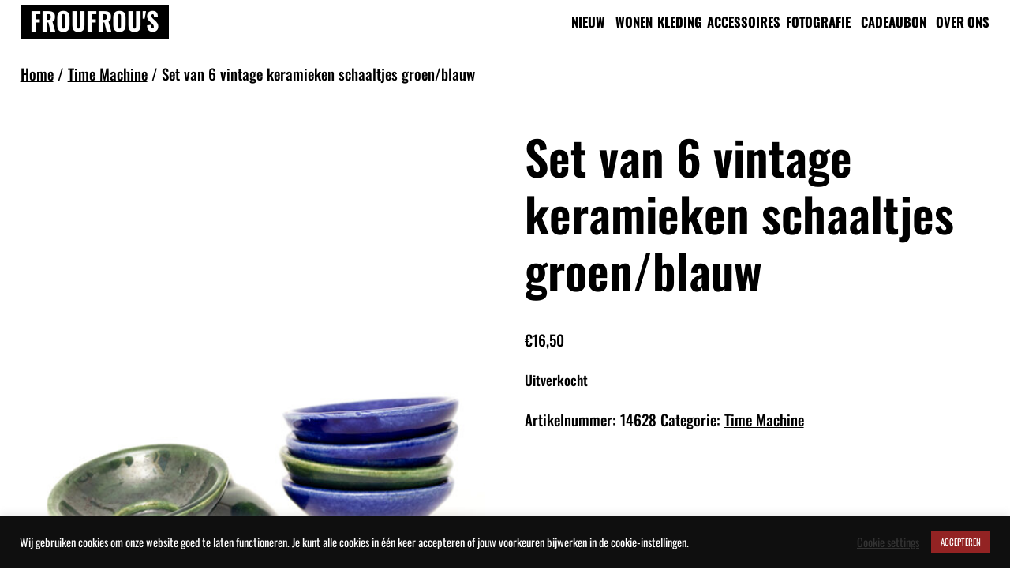

--- FILE ---
content_type: text/html; charset=UTF-8
request_url: https://www.froufrous.nl/product/set-van-6-vintage-keramieken-schaaltjes-groen-blauw/
body_size: 16732
content:
<!DOCTYPE html>
<html lang="nl-NL">
<head>
	<meta charset="UTF-8">
	<meta name="viewport" content="width=device-width, initial-scale=1" />
	<meta name='robots' content='index, follow, max-image-preview:large, max-snippet:-1, max-video-preview:-1' />

	<!-- This site is optimized with the Yoast SEO plugin v26.7 - https://yoast.com/wordpress/plugins/seo/ -->
	<title>Set van 6 vintage keramieken schaaltjes groen/blauw - Froufrou&#039;s</title>
	<meta name="description" content="Set van 6 vintage keramieken schaaltjes. De schaaltjes zijn ondiep en leuk voor het presenteren van allerlei lekkers zoals snoepjes of bonbons. Je kunt ..." />
	<link rel="canonical" href="https://www.froufrous.nl/product/set-van-6-vintage-keramieken-schaaltjes-groen-blauw/" />
	<meta property="og:locale" content="nl_NL" />
	<meta property="og:type" content="article" />
	<meta property="og:title" content="Set van 6 vintage keramieken schaaltjes groen/blauw - Froufrou&#039;s" />
	<meta property="og:description" content="Set van 6 vintage keramieken schaaltjes. De schaaltjes zijn ondiep en leuk voor het presenteren van allerlei lekkers zoals snoepjes of bonbons. Je kunt ..." />
	<meta property="og:url" content="https://www.froufrous.nl/product/set-van-6-vintage-keramieken-schaaltjes-groen-blauw/" />
	<meta property="og:site_name" content="Froufrou&#039;s" />
	<meta property="article:modified_time" content="2023-08-22T15:20:38+00:00" />
	<meta property="og:image" content="https://www.froufrous.nl/images/Set-van-6-vintage-keramieken-schaaltjes-groen-blauw-1.jpg" />
	<meta property="og:image:width" content="720" />
	<meta property="og:image:height" content="1080" />
	<meta property="og:image:type" content="image/jpeg" />
	<meta name="twitter:card" content="summary_large_image" />
	<meta name="twitter:label1" content="Geschatte leestijd" />
	<meta name="twitter:data1" content="1 minuut" />
	<script type="application/ld+json" class="yoast-schema-graph">{"@context":"https://schema.org","@graph":[{"@type":"WebPage","@id":"https://www.froufrous.nl/product/set-van-6-vintage-keramieken-schaaltjes-groen-blauw/","url":"https://www.froufrous.nl/product/set-van-6-vintage-keramieken-schaaltjes-groen-blauw/","name":"Set van 6 vintage keramieken schaaltjes groen/blauw - Froufrou&#039;s","isPartOf":{"@id":"https://www.froufrous.nl/#website"},"primaryImageOfPage":{"@id":"https://www.froufrous.nl/product/set-van-6-vintage-keramieken-schaaltjes-groen-blauw/#primaryimage"},"image":{"@id":"https://www.froufrous.nl/product/set-van-6-vintage-keramieken-schaaltjes-groen-blauw/#primaryimage"},"thumbnailUrl":"https://www.froufrous.nl/images/Set-van-6-vintage-keramieken-schaaltjes-groen-blauw-1.jpg","datePublished":"2016-09-21T13:57:12+00:00","dateModified":"2023-08-22T15:20:38+00:00","description":"Set van 6 vintage keramieken schaaltjes. De schaaltjes zijn ondiep en leuk voor het presenteren van allerlei lekkers zoals snoepjes of bonbons. Je kunt ...","breadcrumb":{"@id":"https://www.froufrous.nl/product/set-van-6-vintage-keramieken-schaaltjes-groen-blauw/#breadcrumb"},"inLanguage":"nl-NL","potentialAction":[{"@type":"ReadAction","target":["https://www.froufrous.nl/product/set-van-6-vintage-keramieken-schaaltjes-groen-blauw/"]}]},{"@type":"ImageObject","inLanguage":"nl-NL","@id":"https://www.froufrous.nl/product/set-van-6-vintage-keramieken-schaaltjes-groen-blauw/#primaryimage","url":"https://www.froufrous.nl/images/Set-van-6-vintage-keramieken-schaaltjes-groen-blauw-1.jpg","contentUrl":"https://www.froufrous.nl/images/Set-van-6-vintage-keramieken-schaaltjes-groen-blauw-1.jpg","width":720,"height":1080,"caption":"Set van 6 vintage keramieken schaaltjes groen/blauw"},{"@type":"BreadcrumbList","@id":"https://www.froufrous.nl/product/set-van-6-vintage-keramieken-schaaltjes-groen-blauw/#breadcrumb","itemListElement":[{"@type":"ListItem","position":1,"name":"Home","item":"https://www.froufrous.nl/"},{"@type":"ListItem","position":2,"name":"Shop","item":"https://www.froufrous.nl/shop/"},{"@type":"ListItem","position":3,"name":"Set van 6 vintage keramieken schaaltjes groen/blauw"}]},{"@type":"WebSite","@id":"https://www.froufrous.nl/#website","url":"https://www.froufrous.nl/","name":"Froufrou&#039;s","description":"Vintage, modern &amp; new","potentialAction":[{"@type":"SearchAction","target":{"@type":"EntryPoint","urlTemplate":"https://www.froufrous.nl/?s={search_term_string}"},"query-input":{"@type":"PropertyValueSpecification","valueRequired":true,"valueName":"search_term_string"}}],"inLanguage":"nl-NL"}]}</script>
	<!-- / Yoast SEO plugin. -->


<link rel="alternate" type="application/rss+xml" title="Froufrou&#039;s &raquo; feed" href="https://www.froufrous.nl/feed/" />
<link rel="alternate" title="oEmbed (JSON)" type="application/json+oembed" href="https://www.froufrous.nl/wp-json/oembed/1.0/embed?url=https%3A%2F%2Fwww.froufrous.nl%2Fproduct%2Fset-van-6-vintage-keramieken-schaaltjes-groen-blauw%2F" />
<link rel="alternate" title="oEmbed (XML)" type="text/xml+oembed" href="https://www.froufrous.nl/wp-json/oembed/1.0/embed?url=https%3A%2F%2Fwww.froufrous.nl%2Fproduct%2Fset-van-6-vintage-keramieken-schaaltjes-groen-blauw%2F&#038;format=xml" />
<style id='wp-img-auto-sizes-contain-inline-css' type='text/css'>
img:is([sizes=auto i],[sizes^="auto," i]){contain-intrinsic-size:3000px 1500px}
/*# sourceURL=wp-img-auto-sizes-contain-inline-css */
</style>
<style id='wp-block-library-theme-inline-css' type='text/css'>
.wp-block-audio :where(figcaption){color:#555;font-size:13px;text-align:center}.is-dark-theme .wp-block-audio :where(figcaption){color:#ffffffa6}.wp-block-audio{margin:0 0 1em}.wp-block-code{border:1px solid #ccc;border-radius:4px;font-family:Menlo,Consolas,monaco,monospace;padding:.8em 1em}.wp-block-embed :where(figcaption){color:#555;font-size:13px;text-align:center}.is-dark-theme .wp-block-embed :where(figcaption){color:#ffffffa6}.wp-block-embed{margin:0 0 1em}.blocks-gallery-caption{color:#555;font-size:13px;text-align:center}.is-dark-theme .blocks-gallery-caption{color:#ffffffa6}:root :where(.wp-block-image figcaption){color:#555;font-size:13px;text-align:center}.is-dark-theme :root :where(.wp-block-image figcaption){color:#ffffffa6}.wp-block-image{margin:0 0 1em}.wp-block-pullquote{border-bottom:4px solid;border-top:4px solid;color:currentColor;margin-bottom:1.75em}.wp-block-pullquote :where(cite),.wp-block-pullquote :where(footer),.wp-block-pullquote__citation{color:currentColor;font-size:.8125em;font-style:normal;text-transform:uppercase}.wp-block-quote{border-left:.25em solid;margin:0 0 1.75em;padding-left:1em}.wp-block-quote cite,.wp-block-quote footer{color:currentColor;font-size:.8125em;font-style:normal;position:relative}.wp-block-quote:where(.has-text-align-right){border-left:none;border-right:.25em solid;padding-left:0;padding-right:1em}.wp-block-quote:where(.has-text-align-center){border:none;padding-left:0}.wp-block-quote.is-large,.wp-block-quote.is-style-large,.wp-block-quote:where(.is-style-plain){border:none}.wp-block-search .wp-block-search__label{font-weight:700}.wp-block-search__button{border:1px solid #ccc;padding:.375em .625em}:where(.wp-block-group.has-background){padding:1.25em 2.375em}.wp-block-separator.has-css-opacity{opacity:.4}.wp-block-separator{border:none;border-bottom:2px solid;margin-left:auto;margin-right:auto}.wp-block-separator.has-alpha-channel-opacity{opacity:1}.wp-block-separator:not(.is-style-wide):not(.is-style-dots){width:100px}.wp-block-separator.has-background:not(.is-style-dots){border-bottom:none;height:1px}.wp-block-separator.has-background:not(.is-style-wide):not(.is-style-dots){height:2px}.wp-block-table{margin:0 0 1em}.wp-block-table td,.wp-block-table th{word-break:normal}.wp-block-table :where(figcaption){color:#555;font-size:13px;text-align:center}.is-dark-theme .wp-block-table :where(figcaption){color:#ffffffa6}.wp-block-video :where(figcaption){color:#555;font-size:13px;text-align:center}.is-dark-theme .wp-block-video :where(figcaption){color:#ffffffa6}.wp-block-video{margin:0 0 1em}:root :where(.wp-block-template-part.has-background){margin-bottom:0;margin-top:0;padding:1.25em 2.375em}
/*# sourceURL=/wp-includes/css/dist/block-library/theme.min.css */
</style>
<style id='global-styles-inline-css' type='text/css'>
:root{--wp--preset--aspect-ratio--square: 1;--wp--preset--aspect-ratio--4-3: 4/3;--wp--preset--aspect-ratio--3-4: 3/4;--wp--preset--aspect-ratio--3-2: 3/2;--wp--preset--aspect-ratio--2-3: 2/3;--wp--preset--aspect-ratio--16-9: 16/9;--wp--preset--aspect-ratio--9-16: 9/16;--wp--preset--color--black: #000000;--wp--preset--color--cyan-bluish-gray: #abb8c3;--wp--preset--color--white: #ffffff;--wp--preset--color--pale-pink: #f78da7;--wp--preset--color--vivid-red: #cf2e2e;--wp--preset--color--luminous-vivid-orange: #ff6900;--wp--preset--color--luminous-vivid-amber: #fcb900;--wp--preset--color--light-green-cyan: #7bdcb5;--wp--preset--color--vivid-green-cyan: #00d084;--wp--preset--color--pale-cyan-blue: #8ed1fc;--wp--preset--color--vivid-cyan-blue: #0693e3;--wp--preset--color--vivid-purple: #9b51e0;--wp--preset--gradient--vivid-cyan-blue-to-vivid-purple: linear-gradient(135deg,rgb(6,147,227) 0%,rgb(155,81,224) 100%);--wp--preset--gradient--light-green-cyan-to-vivid-green-cyan: linear-gradient(135deg,rgb(122,220,180) 0%,rgb(0,208,130) 100%);--wp--preset--gradient--luminous-vivid-amber-to-luminous-vivid-orange: linear-gradient(135deg,rgb(252,185,0) 0%,rgb(255,105,0) 100%);--wp--preset--gradient--luminous-vivid-orange-to-vivid-red: linear-gradient(135deg,rgb(255,105,0) 0%,rgb(207,46,46) 100%);--wp--preset--gradient--very-light-gray-to-cyan-bluish-gray: linear-gradient(135deg,rgb(238,238,238) 0%,rgb(169,184,195) 100%);--wp--preset--gradient--cool-to-warm-spectrum: linear-gradient(135deg,rgb(74,234,220) 0%,rgb(151,120,209) 20%,rgb(207,42,186) 40%,rgb(238,44,130) 60%,rgb(251,105,98) 80%,rgb(254,248,76) 100%);--wp--preset--gradient--blush-light-purple: linear-gradient(135deg,rgb(255,206,236) 0%,rgb(152,150,240) 100%);--wp--preset--gradient--blush-bordeaux: linear-gradient(135deg,rgb(254,205,165) 0%,rgb(254,45,45) 50%,rgb(107,0,62) 100%);--wp--preset--gradient--luminous-dusk: linear-gradient(135deg,rgb(255,203,112) 0%,rgb(199,81,192) 50%,rgb(65,88,208) 100%);--wp--preset--gradient--pale-ocean: linear-gradient(135deg,rgb(255,245,203) 0%,rgb(182,227,212) 50%,rgb(51,167,181) 100%);--wp--preset--gradient--electric-grass: linear-gradient(135deg,rgb(202,248,128) 0%,rgb(113,206,126) 100%);--wp--preset--gradient--midnight: linear-gradient(135deg,rgb(2,3,129) 0%,rgb(40,116,252) 100%);--wp--preset--font-size--small: 13px;--wp--preset--font-size--medium: 20px;--wp--preset--font-size--large: 36px;--wp--preset--font-size--x-large: 42px;--wp--preset--font-family--oswald: "Oswald", sans-serif;--wp--preset--spacing--20: 0.44rem;--wp--preset--spacing--30: 0.67rem;--wp--preset--spacing--40: 1rem;--wp--preset--spacing--50: 1.5rem;--wp--preset--spacing--60: 2.25rem;--wp--preset--spacing--70: 3.38rem;--wp--preset--spacing--80: 5.06rem;--wp--preset--shadow--natural: 6px 6px 9px rgba(0, 0, 0, 0.2);--wp--preset--shadow--deep: 12px 12px 50px rgba(0, 0, 0, 0.4);--wp--preset--shadow--sharp: 6px 6px 0px rgba(0, 0, 0, 0.2);--wp--preset--shadow--outlined: 6px 6px 0px -3px rgb(255, 255, 255), 6px 6px rgb(0, 0, 0);--wp--preset--shadow--crisp: 6px 6px 0px rgb(0, 0, 0);}:root { --wp--style--global--content-size: 3000px;--wp--style--global--wide-size: 3000px; }:where(body) { margin: 0; }.wp-site-blocks > .alignleft { float: left; margin-right: 2em; }.wp-site-blocks > .alignright { float: right; margin-left: 2em; }.wp-site-blocks > .aligncenter { justify-content: center; margin-left: auto; margin-right: auto; }:where(.wp-site-blocks) > * { margin-block-start: 24px; margin-block-end: 0; }:where(.wp-site-blocks) > :first-child { margin-block-start: 0; }:where(.wp-site-blocks) > :last-child { margin-block-end: 0; }:root { --wp--style--block-gap: 24px; }:root :where(.is-layout-flow) > :first-child{margin-block-start: 0;}:root :where(.is-layout-flow) > :last-child{margin-block-end: 0;}:root :where(.is-layout-flow) > *{margin-block-start: 24px;margin-block-end: 0;}:root :where(.is-layout-constrained) > :first-child{margin-block-start: 0;}:root :where(.is-layout-constrained) > :last-child{margin-block-end: 0;}:root :where(.is-layout-constrained) > *{margin-block-start: 24px;margin-block-end: 0;}:root :where(.is-layout-flex){gap: 24px;}:root :where(.is-layout-grid){gap: 24px;}.is-layout-flow > .alignleft{float: left;margin-inline-start: 0;margin-inline-end: 2em;}.is-layout-flow > .alignright{float: right;margin-inline-start: 2em;margin-inline-end: 0;}.is-layout-flow > .aligncenter{margin-left: auto !important;margin-right: auto !important;}.is-layout-constrained > .alignleft{float: left;margin-inline-start: 0;margin-inline-end: 2em;}.is-layout-constrained > .alignright{float: right;margin-inline-start: 2em;margin-inline-end: 0;}.is-layout-constrained > .aligncenter{margin-left: auto !important;margin-right: auto !important;}.is-layout-constrained > :where(:not(.alignleft):not(.alignright):not(.alignfull)){max-width: var(--wp--style--global--content-size);margin-left: auto !important;margin-right: auto !important;}.is-layout-constrained > .alignwide{max-width: var(--wp--style--global--wide-size);}body .is-layout-flex{display: flex;}.is-layout-flex{flex-wrap: wrap;align-items: center;}.is-layout-flex > :is(*, div){margin: 0;}body .is-layout-grid{display: grid;}.is-layout-grid > :is(*, div){margin: 0;}body{padding-top: 0px;padding-right: 0px;padding-bottom: 0px;padding-left: 0px;}a:where(:not(.wp-element-button)){text-decoration: underline;}:root :where(.wp-element-button, .wp-block-button__link){background-color: #32373c;border-width: 0;color: #fff;font-family: inherit;font-size: inherit;font-style: inherit;font-weight: inherit;letter-spacing: inherit;line-height: inherit;padding-top: calc(0.667em + 2px);padding-right: calc(1.333em + 2px);padding-bottom: calc(0.667em + 2px);padding-left: calc(1.333em + 2px);text-decoration: none;text-transform: inherit;}.has-black-color{color: var(--wp--preset--color--black) !important;}.has-cyan-bluish-gray-color{color: var(--wp--preset--color--cyan-bluish-gray) !important;}.has-white-color{color: var(--wp--preset--color--white) !important;}.has-pale-pink-color{color: var(--wp--preset--color--pale-pink) !important;}.has-vivid-red-color{color: var(--wp--preset--color--vivid-red) !important;}.has-luminous-vivid-orange-color{color: var(--wp--preset--color--luminous-vivid-orange) !important;}.has-luminous-vivid-amber-color{color: var(--wp--preset--color--luminous-vivid-amber) !important;}.has-light-green-cyan-color{color: var(--wp--preset--color--light-green-cyan) !important;}.has-vivid-green-cyan-color{color: var(--wp--preset--color--vivid-green-cyan) !important;}.has-pale-cyan-blue-color{color: var(--wp--preset--color--pale-cyan-blue) !important;}.has-vivid-cyan-blue-color{color: var(--wp--preset--color--vivid-cyan-blue) !important;}.has-vivid-purple-color{color: var(--wp--preset--color--vivid-purple) !important;}.has-black-background-color{background-color: var(--wp--preset--color--black) !important;}.has-cyan-bluish-gray-background-color{background-color: var(--wp--preset--color--cyan-bluish-gray) !important;}.has-white-background-color{background-color: var(--wp--preset--color--white) !important;}.has-pale-pink-background-color{background-color: var(--wp--preset--color--pale-pink) !important;}.has-vivid-red-background-color{background-color: var(--wp--preset--color--vivid-red) !important;}.has-luminous-vivid-orange-background-color{background-color: var(--wp--preset--color--luminous-vivid-orange) !important;}.has-luminous-vivid-amber-background-color{background-color: var(--wp--preset--color--luminous-vivid-amber) !important;}.has-light-green-cyan-background-color{background-color: var(--wp--preset--color--light-green-cyan) !important;}.has-vivid-green-cyan-background-color{background-color: var(--wp--preset--color--vivid-green-cyan) !important;}.has-pale-cyan-blue-background-color{background-color: var(--wp--preset--color--pale-cyan-blue) !important;}.has-vivid-cyan-blue-background-color{background-color: var(--wp--preset--color--vivid-cyan-blue) !important;}.has-vivid-purple-background-color{background-color: var(--wp--preset--color--vivid-purple) !important;}.has-black-border-color{border-color: var(--wp--preset--color--black) !important;}.has-cyan-bluish-gray-border-color{border-color: var(--wp--preset--color--cyan-bluish-gray) !important;}.has-white-border-color{border-color: var(--wp--preset--color--white) !important;}.has-pale-pink-border-color{border-color: var(--wp--preset--color--pale-pink) !important;}.has-vivid-red-border-color{border-color: var(--wp--preset--color--vivid-red) !important;}.has-luminous-vivid-orange-border-color{border-color: var(--wp--preset--color--luminous-vivid-orange) !important;}.has-luminous-vivid-amber-border-color{border-color: var(--wp--preset--color--luminous-vivid-amber) !important;}.has-light-green-cyan-border-color{border-color: var(--wp--preset--color--light-green-cyan) !important;}.has-vivid-green-cyan-border-color{border-color: var(--wp--preset--color--vivid-green-cyan) !important;}.has-pale-cyan-blue-border-color{border-color: var(--wp--preset--color--pale-cyan-blue) !important;}.has-vivid-cyan-blue-border-color{border-color: var(--wp--preset--color--vivid-cyan-blue) !important;}.has-vivid-purple-border-color{border-color: var(--wp--preset--color--vivid-purple) !important;}.has-vivid-cyan-blue-to-vivid-purple-gradient-background{background: var(--wp--preset--gradient--vivid-cyan-blue-to-vivid-purple) !important;}.has-light-green-cyan-to-vivid-green-cyan-gradient-background{background: var(--wp--preset--gradient--light-green-cyan-to-vivid-green-cyan) !important;}.has-luminous-vivid-amber-to-luminous-vivid-orange-gradient-background{background: var(--wp--preset--gradient--luminous-vivid-amber-to-luminous-vivid-orange) !important;}.has-luminous-vivid-orange-to-vivid-red-gradient-background{background: var(--wp--preset--gradient--luminous-vivid-orange-to-vivid-red) !important;}.has-very-light-gray-to-cyan-bluish-gray-gradient-background{background: var(--wp--preset--gradient--very-light-gray-to-cyan-bluish-gray) !important;}.has-cool-to-warm-spectrum-gradient-background{background: var(--wp--preset--gradient--cool-to-warm-spectrum) !important;}.has-blush-light-purple-gradient-background{background: var(--wp--preset--gradient--blush-light-purple) !important;}.has-blush-bordeaux-gradient-background{background: var(--wp--preset--gradient--blush-bordeaux) !important;}.has-luminous-dusk-gradient-background{background: var(--wp--preset--gradient--luminous-dusk) !important;}.has-pale-ocean-gradient-background{background: var(--wp--preset--gradient--pale-ocean) !important;}.has-electric-grass-gradient-background{background: var(--wp--preset--gradient--electric-grass) !important;}.has-midnight-gradient-background{background: var(--wp--preset--gradient--midnight) !important;}.has-small-font-size{font-size: var(--wp--preset--font-size--small) !important;}.has-medium-font-size{font-size: var(--wp--preset--font-size--medium) !important;}.has-large-font-size{font-size: var(--wp--preset--font-size--large) !important;}.has-x-large-font-size{font-size: var(--wp--preset--font-size--x-large) !important;}.has-oswald-font-family{font-family: var(--wp--preset--font-family--oswald) !important;}
:root :where(.wp-block-pullquote){font-size: 1.5em;line-height: 1.6;}
/*# sourceURL=global-styles-inline-css */
</style>
<style id='woocommerce-inline-inline-css' type='text/css'>
.woocommerce form .form-row .required { visibility: visible; }
/*# sourceURL=woocommerce-inline-inline-css */
</style>
<link rel='stylesheet' id='wpo_min-header-0-css' href='https://www.froufrous.nl/wp-content/cache/wpo-minify/1768495020/assets/wpo-minify-header-a75ac49f.min.css' type='text/css' media='all' />
<link rel='stylesheet' id='wpo_min-header-1-css' href='https://www.froufrous.nl/wp-content/cache/wpo-minify/1768495020/assets/wpo-minify-header-eed5141b.min.css' type='text/css' media='only screen and (max-width: 768px)' />
<link rel='stylesheet' id='wpo_min-header-2-css' href='https://www.froufrous.nl/wp-content/cache/wpo-minify/1768495020/assets/wpo-minify-header-ea843675.min.css' type='text/css' media='all' />
<script type="text/javascript" id="wc-settings-dep-in-header-js-after">
/* <![CDATA[ */
console.warn( "Scripts that have a dependency on [wc-settings, wc-blocks-checkout] must be loaded in the footer, myparcelnl-delivery-options-block-view-script was registered to load in the header, but has been switched to load in the footer instead. See https://github.com/woocommerce/woocommerce-gutenberg-products-block/pull/5059" );
//# sourceURL=wc-settings-dep-in-header-js-after
/* ]]> */
</script>
<script type="text/javascript" id="wpo_min-header-0-js-extra">
/* <![CDATA[ */
var Cli_Data = {"nn_cookie_ids":[],"cookielist":[],"non_necessary_cookies":[],"ccpaEnabled":"","ccpaRegionBased":"","ccpaBarEnabled":"","strictlyEnabled":["necessary","obligatoire"],"ccpaType":"gdpr","js_blocking":"1","custom_integration":"","triggerDomRefresh":"","secure_cookies":""};
var cli_cookiebar_settings = {"animate_speed_hide":"500","animate_speed_show":"500","background":"#0f0f0f","border":"#b1a6a6c2","border_on":"","button_1_button_colour":"#932323","button_1_button_hover":"#761c1c","button_1_link_colour":"#fff","button_1_as_button":"1","button_1_new_win":"","button_2_button_colour":"#333","button_2_button_hover":"#292929","button_2_link_colour":"#444","button_2_as_button":"","button_2_hidebar":"","button_3_button_colour":"#ffffff","button_3_button_hover":"#cccccc","button_3_link_colour":"#fff","button_3_as_button":"1","button_3_new_win":"","button_4_button_colour":"#000","button_4_button_hover":"#000000","button_4_link_colour":"#333333","button_4_as_button":"","button_7_button_colour":"#61a229","button_7_button_hover":"#4e8221","button_7_link_colour":"#fff","button_7_as_button":"1","button_7_new_win":"","font_family":"inherit","header_fix":"","notify_animate_hide":"1","notify_animate_show":"","notify_div_id":"#cookie-law-info-bar","notify_position_horizontal":"right","notify_position_vertical":"bottom","scroll_close":"","scroll_close_reload":"","accept_close_reload":"","reject_close_reload":"","showagain_tab":"","showagain_background":"#fff","showagain_border":"#000","showagain_div_id":"#cookie-law-info-again","showagain_x_position":"100px","text":"#ffffff","show_once_yn":"","show_once":"10000","logging_on":"","as_popup":"","popup_overlay":"1","bar_heading_text":"","cookie_bar_as":"banner","popup_showagain_position":"bottom-right","widget_position":"left"};
var log_object = {"ajax_url":"https://www.froufrous.nl/wp-admin/admin-ajax.php"};
//# sourceURL=wpo_min-header-0-js-extra
/* ]]> */
</script>
<script type="text/javascript" src="https://www.froufrous.nl/wp-content/cache/wpo-minify/1768495020/assets/wpo-minify-header-b41d391c.min.js" id="wpo_min-header-0-js"></script>
<script type="text/javascript" id="wpo_min-header-1-js-extra">
/* <![CDATA[ */
var wc_add_to_cart_params = {"ajax_url":"/wp-admin/admin-ajax.php","wc_ajax_url":"/?wc-ajax=%%endpoint%%","i18n_view_cart":"Bekijk winkelwagen","cart_url":"https://www.froufrous.nl/winkelwagen/","is_cart":"","cart_redirect_after_add":"no"};
var wc_single_product_params = {"i18n_required_rating_text":"Selecteer een waardering","i18n_rating_options":["1 van de 5 sterren","2 van de 5 sterren","3 van de 5 sterren","4 van de 5 sterren","5 van de 5 sterren"],"i18n_product_gallery_trigger_text":"Afbeeldinggalerij in volledig scherm bekijken","review_rating_required":"no","flexslider":{"rtl":false,"animation":"slide","smoothHeight":true,"directionNav":false,"controlNav":"thumbnails","slideshow":false,"animationSpeed":500,"animationLoop":false,"allowOneSlide":false},"zoom_enabled":"","zoom_options":[],"photoswipe_enabled":"","photoswipe_options":{"shareEl":false,"closeOnScroll":false,"history":false,"hideAnimationDuration":0,"showAnimationDuration":0},"flexslider_enabled":""};
var woocommerce_params = {"ajax_url":"/wp-admin/admin-ajax.php","wc_ajax_url":"/?wc-ajax=%%endpoint%%","i18n_password_show":"Wachtwoord weergeven","i18n_password_hide":"Wachtwoord verbergen"};
//# sourceURL=wpo_min-header-1-js-extra
/* ]]> */
</script>
<script type="text/javascript" src="https://www.froufrous.nl/wp-content/cache/wpo-minify/1768495020/assets/wpo-minify-header-a4644296.min.js" id="wpo_min-header-1-js" defer="defer" data-wp-strategy="defer"></script>
<script type="text/javascript" id="wpo_min-header-2-js-extra">
/* <![CDATA[ */
var wc_add_to_cart_params = {"ajax_url":"/wp-admin/admin-ajax.php","wc_ajax_url":"/?wc-ajax=%%endpoint%%","i18n_view_cart":"Bekijk winkelwagen","cart_url":"https://www.froufrous.nl/winkelwagen/","is_cart":"","cart_redirect_after_add":"no"};
//# sourceURL=wpo_min-header-2-js-extra
/* ]]> */
</script>
<script type="text/javascript" src="https://www.froufrous.nl/wp-content/cache/wpo-minify/1768495020/assets/wpo-minify-header-12bb1241.min.js" id="wpo_min-header-2-js"></script>
<script></script><link rel="https://api.w.org/" href="https://www.froufrous.nl/wp-json/" /><link rel="alternate" title="JSON" type="application/json" href="https://www.froufrous.nl/wp-json/wp/v2/product/59014" /><link rel="EditURI" type="application/rsd+xml" title="RSD" href="https://www.froufrous.nl/xmlrpc.php?rsd" />
<meta name="generator" content="WordPress 6.9" />
<meta name="generator" content="WooCommerce 10.4.3" />
<link rel='shortlink' href='https://www.froufrous.nl/?p=59014' />
	<noscript><style>.woocommerce-product-gallery{ opacity: 1 !important; }</style></noscript>
	<meta name="generator" content="Elementor 3.34.1; features: e_font_icon_svg, additional_custom_breakpoints; settings: css_print_method-external, google_font-enabled, font_display-swap">
			<style>
				.e-con.e-parent:nth-of-type(n+4):not(.e-lazyloaded):not(.e-no-lazyload),
				.e-con.e-parent:nth-of-type(n+4):not(.e-lazyloaded):not(.e-no-lazyload) * {
					background-image: none !important;
				}
				@media screen and (max-height: 1024px) {
					.e-con.e-parent:nth-of-type(n+3):not(.e-lazyloaded):not(.e-no-lazyload),
					.e-con.e-parent:nth-of-type(n+3):not(.e-lazyloaded):not(.e-no-lazyload) * {
						background-image: none !important;
					}
				}
				@media screen and (max-height: 640px) {
					.e-con.e-parent:nth-of-type(n+2):not(.e-lazyloaded):not(.e-no-lazyload),
					.e-con.e-parent:nth-of-type(n+2):not(.e-lazyloaded):not(.e-no-lazyload) * {
						background-image: none !important;
					}
				}
			</style>
			<meta name="generator" content="Powered by WPBakery Page Builder - drag and drop page builder for WordPress."/>
<style class='wp-fonts-local' type='text/css'>
@font-face{font-family:Oswald;font-style:normal;font-weight:100;font-display:fallback;src:url('https://www.froufrous.nl/wp-content/themes/chetas/fonts/Oswald-ExtraLight.woff2') format('woff2');font-stretch:normal;}
@font-face{font-family:Oswald;font-style:normal;font-weight:200;font-display:fallback;src:url('https://www.froufrous.nl/wp-content/themes/chetas/fonts/Oswald-ExtraLight.woff2') format('woff2');font-stretch:normal;}
@font-face{font-family:Oswald;font-style:normal;font-weight:300;font-display:fallback;src:url('https://www.froufrous.nl/wp-content/themes/chetas/fonts/Oswald-Light.woff2') format('woff2');font-stretch:normal;}
@font-face{font-family:Oswald;font-style:normal;font-weight:400;font-display:fallback;src:url('https://www.froufrous.nl/wp-content/themes/chetas/fonts/Oswald-Regular.woff2') format('woff2');font-stretch:normal;}
@font-face{font-family:Oswald;font-style:normal;font-weight:500;font-display:fallback;src:url('https://www.froufrous.nl/wp-content/themes/chetas/fonts/Oswald-Medium.woff2') format('woff2');font-stretch:normal;}
@font-face{font-family:Oswald;font-style:normal;font-weight:600;font-display:fallback;src:url('https://www.froufrous.nl/wp-content/themes/chetas/fonts/Oswald-SemiBold.woff2') format('woff2');font-stretch:normal;}
@font-face{font-family:Oswald;font-style:normal;font-weight:700;font-display:fallback;src:url('https://www.froufrous.nl/wp-content/themes/chetas/fonts/Oswald-Bold.woff2') format('woff2');font-stretch:normal;}
@font-face{font-family:Oswald;font-style:normal;font-weight:800;font-display:fallback;src:url('https://www.froufrous.nl/wp-content/themes/chetas/fonts/Oswald-Bold.woff2') format('woff2');font-stretch:normal;}
@font-face{font-family:Oswald;font-style:normal;font-weight:900;font-display:fallback;src:url('https://www.froufrous.nl/wp-content/themes/chetas/fonts/Oswald-Bold.woff2') format('woff2');font-stretch:normal;}
</style>
<link rel="icon" href="https://www.froufrous.nl/images/cropped-favicon-website-logo-froufrous-1-32x32.png" sizes="32x32" />
<link rel="icon" href="https://www.froufrous.nl/images/cropped-favicon-website-logo-froufrous-1-192x192.png" sizes="192x192" />
<link rel="apple-touch-icon" href="https://www.froufrous.nl/images/cropped-favicon-website-logo-froufrous-1-180x180.png" />
<meta name="msapplication-TileImage" content="https://www.froufrous.nl/images/cropped-favicon-website-logo-froufrous-1-270x270.png" />
<noscript><style> .wpb_animate_when_almost_visible { opacity: 1; }</style></noscript></head>
<body  class="wp-singular product-template-default single single-product postid-59014 wp-embed-responsive wp-theme-chetas theme-chetas woocommerce woocommerce-page woocommerce-no-js wpb-js-composer js-comp-ver-8.7.2 vc_responsive elementor-default elementor-kit-78997" data-burst_id="59014" data-burst_type="product">
	    <div class="chetas-body-padding-content">
    	<a class="skip-link screen-reader-text" href="#content">Skip to content</a>
			        <div class="site-header-holder site-default-header nav-float-right">
			<header class="site-header has-inline-mobile-toggle" id="masthead">
				<div class="inside-header">
					<div class="site-branding-container">
						<div class="site-branding">
							<h1 class="main-title">
								<a href="https://www.froufrous.nl/" rel="home">Froufrou&#039;s</a>
							</h1>
						</div>
					</div>
					<nav id="site-navigation" class="main-navigation sub-menu-right">
						<div class="inside-navigation grid-parent">
							<div id="primary-menu" class="main-nav"><ul id="menu-hoofdmenu" class=""><li id="menu-item-37493" class="menu-item menu-item-type-custom menu-item-object-custom menu-item-37493"><a href="https://www.froufrous.nl/nieuw/">NIEUW</a></li>
<li id="menu-item-37455" class="menu-item menu-item-type-taxonomy menu-item-object-product_cat menu-item-has-children menu-item-37455"><a href="https://www.froufrous.nl/shop/wonen/">WONEN</a>
<ul class="sub-menu">
	<li id="menu-item-37457" class="menu-item menu-item-type-taxonomy menu-item-object-product_cat menu-item-37457"><a href="https://www.froufrous.nl/shop/wonen/kit-cat-vintage-kattenklok/">Kit-Cat: de vintage kattenklok</a></li>
	<li id="menu-item-37456" class="menu-item menu-item-type-taxonomy menu-item-object-product_cat menu-item-37456"><a href="https://www.froufrous.nl/shop/wonen/meubels/">Meubels</a></li>
	<li id="menu-item-37458" class="menu-item menu-item-type-taxonomy menu-item-object-product_cat menu-item-37458"><a href="https://www.froufrous.nl/shop/wonen/lampen/">Lampen</a></li>
	<li id="menu-item-37462" class="menu-item menu-item-type-taxonomy menu-item-object-product_cat menu-item-has-children menu-item-37462"><a href="https://www.froufrous.nl/shop/wonen/decoratie/">Decoratie</a>
	<ul class="sub-menu">
		<li id="menu-item-40146" class="menu-item menu-item-type-taxonomy menu-item-object-product_cat menu-item-40146"><a href="https://www.froufrous.nl/shop/wonen/decoratie/woonaccessoires/">Woonaccessoires</a></li>
		<li id="menu-item-40147" class="menu-item menu-item-type-taxonomy menu-item-object-product_cat menu-item-40147"><a href="https://www.froufrous.nl/shop/wonen/decoratie/wanddecoratie/">Wanddecoratie</a></li>
		<li id="menu-item-37471" class="menu-item menu-item-type-taxonomy menu-item-object-product_cat menu-item-37471"><a href="https://www.froufrous.nl/shop/wonen/decoratie/kunst-objecten/">Kunst en objecten</a></li>
	</ul>
</li>
	<li id="menu-item-37461" class="menu-item menu-item-type-taxonomy menu-item-object-product_cat menu-item-37461"><a href="https://www.froufrous.nl/shop/wonen/vazen-potten/">Vazen en potten</a></li>
	<li id="menu-item-37459" class="menu-item menu-item-type-taxonomy menu-item-object-product_cat menu-item-37459"><a href="https://www.froufrous.nl/shop/wonen/kledinghangers/">Kledinghangers</a></li>
	<li id="menu-item-22453" class="menu-item menu-item-type-taxonomy menu-item-object-product_cat menu-item-22453"><a href="https://www.froufrous.nl/shop/wonen/typemachines-stationery/">Typemachines en stationery</a></li>
	<li id="menu-item-37463" class="menu-item menu-item-type-taxonomy menu-item-object-product_cat menu-item-37463"><a href="https://www.froufrous.nl/shop/wonen/servies-bestek-keukengerei/">Servies, bestek en keukengerei</a></li>
	<li id="menu-item-37460" class="menu-item menu-item-type-taxonomy menu-item-object-product_cat menu-item-37460"><a href="https://www.froufrous.nl/shop/wonen/vloerkleden-kussens-dekens/">Vloerkleden, kussens en dekens</a></li>
</ul>
</li>
<li id="menu-item-21112" class="menu-item menu-item-type-taxonomy menu-item-object-product_cat menu-item-has-children menu-item-21112"><a href="https://www.froufrous.nl/shop/kleding/">KLEDING</a>
<ul class="sub-menu">
	<li id="menu-item-49154" class="menu-item menu-item-type-taxonomy menu-item-object-product_cat menu-item-49154"><a href="https://www.froufrous.nl/shop/kleding/designer-fashion-items/">Designer fashion items</a></li>
	<li id="menu-item-106" class="menu-item menu-item-type-taxonomy menu-item-object-product_cat menu-item-106"><a href="https://www.froufrous.nl/shop/kleding/tops-shirts-blouses/">Tops, shirts en blouses</a></li>
	<li id="menu-item-100" class="menu-item menu-item-type-taxonomy menu-item-object-product_cat menu-item-100"><a href="https://www.froufrous.nl/shop/kleding/jurken-jumpsuits/">Jurken en jumpsuits</a></li>
	<li id="menu-item-37484" class="menu-item menu-item-type-taxonomy menu-item-object-product_cat menu-item-37484"><a href="https://www.froufrous.nl/shop/kleding/broeken-rokken/">Broeken en rokken</a></li>
	<li id="menu-item-37486" class="menu-item menu-item-type-taxonomy menu-item-object-product_cat menu-item-37486"><a href="https://www.froufrous.nl/shop/kleding/truien-vesten/">Truien en vesten</a></li>
	<li id="menu-item-37485" class="menu-item menu-item-type-taxonomy menu-item-object-product_cat menu-item-37485"><a href="https://www.froufrous.nl/shop/kleding/jassen-colberts/">Jassen en colberts</a></li>
	<li id="menu-item-103" class="menu-item menu-item-type-taxonomy menu-item-object-product_cat menu-item-103"><a href="https://www.froufrous.nl/shop/kleding/schoenen/">Schoenen</a></li>
	<li id="menu-item-41806" class="menu-item menu-item-type-taxonomy menu-item-object-product_cat menu-item-41806"><a href="https://www.froufrous.nl/shop/kleding/sokken/">Sokken</a></li>
</ul>
</li>
<li id="menu-item-10510" class="menu-item menu-item-type-taxonomy menu-item-object-product_cat menu-item-has-children menu-item-10510"><a href="https://www.froufrous.nl/shop/accessoires/">ACCESSOIRES</a>
<ul class="sub-menu">
	<li id="menu-item-123" class="menu-item menu-item-type-taxonomy menu-item-object-product_cat menu-item-123"><a href="https://www.froufrous.nl/shop/accessoires/brillen/">Brillen</a></li>
	<li id="menu-item-105" class="menu-item menu-item-type-taxonomy menu-item-object-product_cat menu-item-105"><a href="https://www.froufrous.nl/shop/accessoires/tassen/">Tassen</a></li>
	<li id="menu-item-31570" class="menu-item menu-item-type-taxonomy menu-item-object-product_cat menu-item-31570"><a href="https://www.froufrous.nl/shop/accessoires/beauty/">Beauty</a></li>
	<li id="menu-item-104" class="menu-item menu-item-type-taxonomy menu-item-object-product_cat current_page_parent menu-item-104"><a href="https://www.froufrous.nl/shop/accessoires/sieraden/">Sieraden en haaraccessoires</a></li>
	<li id="menu-item-37492" class="menu-item menu-item-type-taxonomy menu-item-object-product_cat menu-item-37492"><a href="https://www.froufrous.nl/shop/accessoires/portemonnees-riemen/">Portemonnees en riemen</a></li>
	<li id="menu-item-37490" class="menu-item menu-item-type-taxonomy menu-item-object-product_cat menu-item-37490"><a href="https://www.froufrous.nl/shop/accessoires/sjaals-en-dassen/">Sjaals en dassen</a></li>
	<li id="menu-item-37489" class="menu-item menu-item-type-taxonomy menu-item-object-product_cat menu-item-37489"><a href="https://www.froufrous.nl/shop/accessoires/hoeden-en-mutsen/">Hoeden en mutsen</a></li>
	<li id="menu-item-37491" class="menu-item menu-item-type-taxonomy menu-item-object-product_cat menu-item-37491"><a href="https://www.froufrous.nl/shop/accessoires/handschoenen/">Handschoenen</a></li>
</ul>
</li>
<li id="menu-item-21373" class="menu-item menu-item-type-taxonomy menu-item-object-product_cat menu-item-21373"><a href="https://www.froufrous.nl/shop/fotografie/">FOTOGRAFIE</a></li>
<li id="menu-item-12476" class="menu-item menu-item-type-post_type menu-item-object-product menu-item-12476"><a href="https://www.froufrous.nl/product/froufrous-cadeaubon/">CADEAUBON</a></li>
<li id="menu-item-37480" class="menu-item menu-item-type-custom menu-item-object-custom menu-item-has-children menu-item-37480"><a href="https://www.froufrous.nl/over-froufrous/">OVER ONS</a>
<ul class="sub-menu">
	<li id="menu-item-43449" class="menu-item menu-item-type-post_type menu-item-object-page menu-item-43449"><a href="https://www.froufrous.nl/over-froufrous/">Over Froufrou’s</a></li>
	<li id="menu-item-43448" class="menu-item menu-item-type-post_type menu-item-object-page menu-item-43448"><a href="https://www.froufrous.nl/winkel-arnhem-froufrous/">Winkel Arnhem</a></li>
	<li id="menu-item-43447" class="menu-item menu-item-type-post_type menu-item-object-page menu-item-43447"><a href="https://www.froufrous.nl/wat-klanten-zeggen/">Wat klanten zeggen</a></li>
	<li id="menu-item-37483" class="menu-item menu-item-type-custom menu-item-object-custom menu-item-37483"><a href="https://www.froufrous.nl/stel-een-vraag/">Contact</a></li>
</ul>
</li>
</ul></div>						</div>
					</nav>
				</div>
			</header>
        </div>
        		<div id="page">
            <div id="content" class="site-content">
                
	<div id="primary" class="content-area"><main id="main" class="site-main" role="main"><nav class="woocommerce-breadcrumb" aria-label="Breadcrumb"><a href="https://www.froufrous.nl">Home</a>&nbsp;&#47;&nbsp;<a href="https://www.froufrous.nl/shop/time-machine/">Time Machine</a>&nbsp;&#47;&nbsp;Set van 6 vintage keramieken schaaltjes groen/blauw</nav>
					
			<div class="woocommerce-notices-wrapper"></div><div id="product-59014" class="product type-product post-59014 status-publish first outofstock product_cat-time-machine has-post-thumbnail taxable shipping-taxable purchasable product-type-simple">

	<div class="woocommerce-product-gallery woocommerce-product-gallery--with-images woocommerce-product-gallery--columns-4 images" data-columns="4" style="opacity: 0; transition: opacity .25s ease-in-out;">
	<div class="woocommerce-product-gallery__wrapper">
		<div data-thumb="https://www.froufrous.nl/images/Set-van-6-vintage-keramieken-schaaltjes-groen-blauw-1-100x100.jpg" data-thumb-alt="Set van 6 vintage keramieken schaaltjes groen/blauw" data-thumb-srcset="https://www.froufrous.nl/images/Set-van-6-vintage-keramieken-schaaltjes-groen-blauw-1-100x100.jpg 100w, https://www.froufrous.nl/images/Set-van-6-vintage-keramieken-schaaltjes-groen-blauw-1-150x150.jpg 150w"  data-thumb-sizes="(max-width: 100px) 100vw, 100px" class="woocommerce-product-gallery__image"><a href="https://www.froufrous.nl/images/Set-van-6-vintage-keramieken-schaaltjes-groen-blauw-1.jpg"><img fetchpriority="high" width="570" height="855" src="https://www.froufrous.nl/images/Set-van-6-vintage-keramieken-schaaltjes-groen-blauw-1-570x855.jpg" class="wp-post-image" alt="Set van 6 vintage keramieken schaaltjes groen/blauw" data-caption="" data-src="https://www.froufrous.nl/images/Set-van-6-vintage-keramieken-schaaltjes-groen-blauw-1.jpg" data-large_image="https://www.froufrous.nl/images/Set-van-6-vintage-keramieken-schaaltjes-groen-blauw-1.jpg" data-large_image_width="720" data-large_image_height="1080" decoding="async" srcset="https://www.froufrous.nl/images/Set-van-6-vintage-keramieken-schaaltjes-groen-blauw-1-570x855.jpg 570w, https://www.froufrous.nl/images/Set-van-6-vintage-keramieken-schaaltjes-groen-blauw-1-360x540.jpg 360w, https://www.froufrous.nl/images/Set-van-6-vintage-keramieken-schaaltjes-groen-blauw-1-400x600.jpg 400w, https://www.froufrous.nl/images/Set-van-6-vintage-keramieken-schaaltjes-groen-blauw-1-683x1024.jpg 683w, https://www.froufrous.nl/images/Set-van-6-vintage-keramieken-schaaltjes-groen-blauw-1.jpg 720w" sizes="(max-width: 570px) 100vw, 570px" /></a></div><div data-thumb="https://www.froufrous.nl/images/Set-van-6-vintage-keramieken-schaaltjes-groen-blauw-2-100x100.jpg" data-thumb-alt="Set van 6 vintage keramieken schaaltjes groen/blauw" data-thumb-srcset="https://www.froufrous.nl/images/Set-van-6-vintage-keramieken-schaaltjes-groen-blauw-2-100x100.jpg 100w, https://www.froufrous.nl/images/Set-van-6-vintage-keramieken-schaaltjes-groen-blauw-2-150x150.jpg 150w"  data-thumb-sizes="(max-width: 100px) 100vw, 100px" class="woocommerce-product-gallery__image"><a href="https://www.froufrous.nl/images/Set-van-6-vintage-keramieken-schaaltjes-groen-blauw-2.jpg"><img width="100" height="100" src="https://www.froufrous.nl/images/Set-van-6-vintage-keramieken-schaaltjes-groen-blauw-2-100x100.jpg" class="" alt="Set van 6 vintage keramieken schaaltjes groen/blauw" data-caption="" data-src="https://www.froufrous.nl/images/Set-van-6-vintage-keramieken-schaaltjes-groen-blauw-2.jpg" data-large_image="https://www.froufrous.nl/images/Set-van-6-vintage-keramieken-schaaltjes-groen-blauw-2.jpg" data-large_image_width="720" data-large_image_height="1080" decoding="async" srcset="https://www.froufrous.nl/images/Set-van-6-vintage-keramieken-schaaltjes-groen-blauw-2-100x100.jpg 100w, https://www.froufrous.nl/images/Set-van-6-vintage-keramieken-schaaltjes-groen-blauw-2-150x150.jpg 150w" sizes="(max-width: 100px) 100vw, 100px" /></a></div><div data-thumb="https://www.froufrous.nl/images/Set-van-6-vintage-keramieken-schaaltjes-groen-blauw-3-100x100.jpg" data-thumb-alt="Set van 6 vintage keramieken schaaltjes groen/blauw" data-thumb-srcset="https://www.froufrous.nl/images/Set-van-6-vintage-keramieken-schaaltjes-groen-blauw-3-100x100.jpg 100w, https://www.froufrous.nl/images/Set-van-6-vintage-keramieken-schaaltjes-groen-blauw-3-150x150.jpg 150w"  data-thumb-sizes="(max-width: 100px) 100vw, 100px" class="woocommerce-product-gallery__image"><a href="https://www.froufrous.nl/images/Set-van-6-vintage-keramieken-schaaltjes-groen-blauw-3.jpg"><img width="100" height="100" src="https://www.froufrous.nl/images/Set-van-6-vintage-keramieken-schaaltjes-groen-blauw-3-100x100.jpg" class="" alt="Set van 6 vintage keramieken schaaltjes groen/blauw" data-caption="" data-src="https://www.froufrous.nl/images/Set-van-6-vintage-keramieken-schaaltjes-groen-blauw-3.jpg" data-large_image="https://www.froufrous.nl/images/Set-van-6-vintage-keramieken-schaaltjes-groen-blauw-3.jpg" data-large_image_width="720" data-large_image_height="1080" decoding="async" srcset="https://www.froufrous.nl/images/Set-van-6-vintage-keramieken-schaaltjes-groen-blauw-3-100x100.jpg 100w, https://www.froufrous.nl/images/Set-van-6-vintage-keramieken-schaaltjes-groen-blauw-3-150x150.jpg 150w" sizes="(max-width: 100px) 100vw, 100px" /></a></div>	</div>
</div>

	<div class="summary entry-summary">
		<h1 class="product_title entry-title">Set van 6 vintage keramieken schaaltjes groen/blauw</h1><p class="price"><span class="woocommerce-Price-amount amount"><bdi><span class="woocommerce-Price-currencySymbol">&euro;</span>16,50</bdi></span></p>
<p class="stock out-of-stock">Uitverkocht</p>
<div class="product_meta">

	
	
		<span class="sku_wrapper">Artikelnummer: <span class="sku">14628</span></span>

	
	<span class="posted_in">Categorie: <a href="https://www.froufrous.nl/shop/time-machine/" rel="tag">Time Machine</a></span>
	
	
</div>
	</div>

	
	<div class="woocommerce-tabs wc-tabs-wrapper">
		<ul class="tabs wc-tabs" role="tablist">
							<li role="presentation" class="description_tab" id="tab-title-description">
					<a href="#tab-description" role="tab" aria-controls="tab-description">
						Beschrijving					</a>
				</li>
							<li role="presentation" class="additional_information_tab" id="tab-title-additional_information">
					<a href="#tab-additional_information" role="tab" aria-controls="tab-additional_information">
						Aanvullende informatie					</a>
				</li>
					</ul>
					<div class="woocommerce-Tabs-panel woocommerce-Tabs-panel--description panel entry-content wc-tab" id="tab-description" role="tabpanel" aria-labelledby="tab-title-description">
				
	<h2>Beschrijving</h2>

<h2>Set van 6 vintage keramieken schaaltjes groen/blauw</h2>
<p>Set van 6 vintage keramieken schaaltjes. De schaaltjes zijn ondiep en leuk voor het presenteren van allerlei lekkers zoals snoepjes of bonbons. Je kunt ze ook heel goed aan de eettafel gebruiken. Bijvoorbeeld als platte kommetjes voor dips of soja saus bij de sushi.</p>
<p>Er zijn 3 groene en 3 blauwe schaaltjes. Allemaal in goede staat en uitsluitend als set te bestellen.</p>
<p><b>Afmetingen:<br />
</b>Diameter: 6 cm<br />
Hoogte: 2,5 cm</p>
<p>Gratis verzending bij bestelling van €99,- of meer binnen NL en €111 binnen BE, geldig voor producten die verzonden kunnen worden met een standaard pakket.</p>
<p>Afhalen bij onze winkel of gratis bezorging binnen een straal van 10 km vanaf 6822BJ bij besteding vanaf €75</p>
			</div>
					<div class="woocommerce-Tabs-panel woocommerce-Tabs-panel--additional_information panel entry-content wc-tab" id="tab-additional_information" role="tabpanel" aria-labelledby="tab-title-additional_information">
				
	<h2>Aanvullende informatie</h2>

<table class="woocommerce-product-attributes shop_attributes" aria-label="Productgegevens">
			<tr class="woocommerce-product-attributes-item woocommerce-product-attributes-item--weight">
			<th class="woocommerce-product-attributes-item__label" scope="row">Gewicht</th>
			<td class="woocommerce-product-attributes-item__value">0,231 kg</td>
		</tr>
			<tr class="woocommerce-product-attributes-item woocommerce-product-attributes-item--attribute_pa_wat-is-het">
			<th class="woocommerce-product-attributes-item__label" scope="row">Wat is het</th>
			<td class="woocommerce-product-attributes-item__value"><p><a href="https://www.froufrous.nl/wat-is-het/schaal/" rel="tag">Schaal</a></p>
</td>
		</tr>
			<tr class="woocommerce-product-attributes-item woocommerce-product-attributes-item--attribute_pa_soort">
			<th class="woocommerce-product-attributes-item__label" scope="row">Soort</th>
			<td class="woocommerce-product-attributes-item__value"><p><a href="https://www.froufrous.nl/soort/vintage/" rel="tag">Vintage</a></p>
</td>
		</tr>
			<tr class="woocommerce-product-attributes-item woocommerce-product-attributes-item--attribute_pa_materiaal">
			<th class="woocommerce-product-attributes-item__label" scope="row">Materiaal</th>
			<td class="woocommerce-product-attributes-item__value"><p>Keramiek</p>
</td>
		</tr>
			<tr class="woocommerce-product-attributes-item woocommerce-product-attributes-item--attribute_pa_kleur">
			<th class="woocommerce-product-attributes-item__label" scope="row">Kleur</th>
			<td class="woocommerce-product-attributes-item__value"><p>Blauw, Groen</p>
</td>
		</tr>
	</table>
			</div>
		
			</div>


	<section class="related products">

					<h2>Gerelateerde producten</h2>
				<ul class="products columns-4">

			
					<li class="product type-product post-11283 status-publish first outofstock product_cat-time-machine has-post-thumbnail sale sold-individually taxable shipping-taxable purchasable product-type-simple">
	<a href="https://www.froufrous.nl/product/beige-met-bruin-geruite-jas/" class="woocommerce-LoopProduct-link woocommerce-loop-product__link">
	<span class="onsale">Aanbieding!</span>
	<img width="360" height="540" src="https://www.froufrous.nl/images/3921-beige-bruin-vintage-geruite-jas–1a-360x540.jpg" class="attachment-woocommerce_thumbnail size-woocommerce_thumbnail" alt="Beige met bruin geruite jas" decoding="async" srcset="https://www.froufrous.nl/images/3921-beige-bruin-vintage-geruite-jas–1a-360x540.jpg 360w, https://www.froufrous.nl/images/3921-beige-bruin-vintage-geruite-jas–1a-570x855.jpg 570w, https://www.froufrous.nl/images/3921-beige-bruin-vintage-geruite-jas–1a-400x600.jpg 400w, https://www.froufrous.nl/images/3921-beige-bruin-vintage-geruite-jas–1a-683x1024.jpg 683w, https://www.froufrous.nl/images/3921-beige-bruin-vintage-geruite-jas–1a-16x24.jpg 16w, https://www.froufrous.nl/images/3921-beige-bruin-vintage-geruite-jas–1a-24x36.jpg 24w, https://www.froufrous.nl/images/3921-beige-bruin-vintage-geruite-jas–1a-32x48.jpg 32w, https://www.froufrous.nl/images/3921-beige-bruin-vintage-geruite-jas–1a-58x87.jpg 58w, https://www.froufrous.nl/images/3921-beige-bruin-vintage-geruite-jas–1a.jpg 720w" sizes="(max-width: 360px) 100vw, 360px" /><h2 class="woocommerce-loop-product__title">Beige met bruin geruite jas</h2>
	<span class="price"><del aria-hidden="true"><span class="woocommerce-Price-amount amount"><bdi><span class="woocommerce-Price-currencySymbol">&euro;</span>59,00</bdi></span></del> <span class="screen-reader-text">Oorspronkelijke prijs was: &euro;59,00.</span><ins aria-hidden="true"><span class="woocommerce-Price-amount amount"><bdi><span class="woocommerce-Price-currencySymbol">&euro;</span>22,00</bdi></span></ins><span class="screen-reader-text">Huidige prijs is: &euro;22,00.</span></span>
</a><a href="https://www.froufrous.nl/product/beige-met-bruin-geruite-jas/" aria-describedby="woocommerce_loop_add_to_cart_link_describedby_11283" data-quantity="1" class="button product_type_simple" data-product_id="11283" data-product_sku="3927" aria-label="Lees meer over &ldquo;Beige met bruin geruite jas&rdquo;" rel="nofollow" data-success_message="">Lees verder</a>	<span id="woocommerce_loop_add_to_cart_link_describedby_11283" class="screen-reader-text">
			</span>
</li>

			
					<li class="product type-product post-11040 status-publish outofstock product_cat-time-machine has-post-thumbnail taxable shipping-taxable purchasable product-type-simple">
	<a href="https://www.froufrous.nl/product/bruin-leren-pointy-balenciaga-pumps/" class="woocommerce-LoopProduct-link woocommerce-loop-product__link"><img width="360" height="540" src="https://www.froufrous.nl/images/872-balenciaga-pumps-brown-pointed-leren-1-1-450x675.jpg" class="attachment-woocommerce_thumbnail size-woocommerce_thumbnail" alt="balenciaga pumps" decoding="async" /><h2 class="woocommerce-loop-product__title">Bruin leren pointy Balenciaga pumps 37</h2>
	<span class="price"><span class="woocommerce-Price-amount amount"><bdi><span class="woocommerce-Price-currencySymbol">&euro;</span>129,00</bdi></span></span>
</a><a href="https://www.froufrous.nl/product/bruin-leren-pointy-balenciaga-pumps/" aria-describedby="woocommerce_loop_add_to_cart_link_describedby_11040" data-quantity="1" class="button product_type_simple" data-product_id="11040" data-product_sku="872" aria-label="Lees meer over &ldquo;Bruin leren pointy Balenciaga pumps 37&rdquo;" rel="nofollow" data-success_message="">Lees verder</a>	<span id="woocommerce_loop_add_to_cart_link_describedby_11040" class="screen-reader-text">
			</span>
</li>

			
					<li class="product type-product post-11851 status-publish outofstock product_cat-time-machine has-post-thumbnail sale taxable shipping-taxable purchasable product-type-simple">
	<a href="https://www.froufrous.nl/product/christian-dior-stropdas-monsieur-342/" class="woocommerce-LoopProduct-link woocommerce-loop-product__link">
	<span class="onsale">Aanbieding!</span>
	<img width="360" height="540" src="https://www.froufrous.nl/images/3827-Monsieur-Christian-Dior-das-342-vintage-1-450x675.jpg" class="attachment-woocommerce_thumbnail size-woocommerce_thumbnail" alt="Vintage Christian Dior" decoding="async" /><h2 class="woocommerce-loop-product__title">Christian Dior stropdas Monsieur 342</h2>
	<span class="price"><del aria-hidden="true"><span class="woocommerce-Price-amount amount"><bdi><span class="woocommerce-Price-currencySymbol">&euro;</span>25,00</bdi></span></del> <span class="screen-reader-text">Oorspronkelijke prijs was: &euro;25,00.</span><ins aria-hidden="true"><span class="woocommerce-Price-amount amount"><bdi><span class="woocommerce-Price-currencySymbol">&euro;</span>15,00</bdi></span></ins><span class="screen-reader-text">Huidige prijs is: &euro;15,00.</span></span>
</a><a href="https://www.froufrous.nl/product/christian-dior-stropdas-monsieur-342/" aria-describedby="woocommerce_loop_add_to_cart_link_describedby_11851" data-quantity="1" class="button product_type_simple" data-product_id="11851" data-product_sku="3823" aria-label="Lees meer over &ldquo;Christian Dior stropdas Monsieur 342&rdquo;" rel="nofollow" data-success_message="">Lees verder</a>	<span id="woocommerce_loop_add_to_cart_link_describedby_11851" class="screen-reader-text">
			</span>
</li>

			
					<li class="product type-product post-11852 status-publish last outofstock product_cat-time-machine has-post-thumbnail sale taxable shipping-taxable purchasable product-type-simple">
	<a href="https://www.froufrous.nl/product/christian-dior-stropdas-monsieur-447/" class="woocommerce-LoopProduct-link woocommerce-loop-product__link">
	<span class="onsale">Aanbieding!</span>
	<img width="360" height="540" src="https://www.froufrous.nl/images/3823-Monsieur-Christian-Dior-das-447-vintage-1-450x675.jpg" class="attachment-woocommerce_thumbnail size-woocommerce_thumbnail" alt="Christian Dior" decoding="async" /><h2 class="woocommerce-loop-product__title">Christian Dior stropdas Monsieur 447</h2>
	<span class="price"><del aria-hidden="true"><span class="woocommerce-Price-amount amount"><bdi><span class="woocommerce-Price-currencySymbol">&euro;</span>25,00</bdi></span></del> <span class="screen-reader-text">Oorspronkelijke prijs was: &euro;25,00.</span><ins aria-hidden="true"><span class="woocommerce-Price-amount amount"><bdi><span class="woocommerce-Price-currencySymbol">&euro;</span>19,00</bdi></span></ins><span class="screen-reader-text">Huidige prijs is: &euro;19,00.</span></span>
</a><a href="https://www.froufrous.nl/product/christian-dior-stropdas-monsieur-447/" aria-describedby="woocommerce_loop_add_to_cart_link_describedby_11852" data-quantity="1" class="button product_type_simple" data-product_id="11852" data-product_sku="3827" aria-label="Lees meer over &ldquo;Christian Dior stropdas Monsieur 447&rdquo;" rel="nofollow" data-success_message="">Lees verder</a>	<span id="woocommerce_loop_add_to_cart_link_describedby_11852" class="screen-reader-text">
			</span>
</li>

			
		</ul>

	</section>
	</div>


		
	</main></div>
	
            </div><!-- #content -->
		</div><!-- #page -->
        
        
        <div >
            
<div class="wp-block-group wpkoi-footer is-layout-constrained wp-container-core-group-is-layout-26cca3aa wp-block-group-is-layout-constrained" style="border-top-color:var(--wp--preset--color--black);border-top-style:solid;border-top-width:8px;padding-top:2vw;padding-right:2vw;padding-bottom:2vw;padding-left:2vw">
<div class="wp-block-columns is-layout-flex wp-container-core-columns-is-layout-6ab699ae wp-block-columns-is-layout-flex" style="padding-top:10px">
<div class="wp-block-column has-white-color has-black-background-color has-text-color has-background has-link-color wp-elements-542e37978dce8515c389c3c4fdac6cbb is-layout-flow wp-block-column-is-layout-flow" style="border-radius:20px;padding-top:2vw;padding-right:2vw;padding-bottom:2vw;padding-left:2vw;flex-basis:45%">
<h2 class="wp-block-heading has-two-color has-text-color has-big-font-size" style="margin-bottom:3vh;padding-bottom:20px;text-transform:uppercase">Get in touch!</h2>



<p>Donec mauris elit, ullamcorper sed aliquam et, porta et leo.</p>



<h4 class="wp-block-heading has-midsmall-font-size" style="padding-top:0;padding-right:0;padding-bottom:0;padding-left:0">info@example.com</h4>



<h4 class="wp-block-heading has-midsmall-font-size">office@example.com</h4>



<h4 class="wp-block-heading">55 555-5555</h4>
</div>



<div class="wp-block-column is-layout-flow wp-block-column-is-layout-flow" style="padding-top:2vw;flex-basis:30%">
<h2 class="wp-block-heading has-two-color has-text-color has-big-font-size" style="margin-bottom:3vh;padding-bottom:20px;text-transform:uppercase">Posts</h2>



<div class="wp-block-query is-layout-flow wp-block-query-is-layout-flow"><ul class="wp-block-post-template is-layout-flow wp-block-post-template-is-layout-flow"><li class="wp-block-post post-21972 post type-post status-publish format-standard has-post-thumbnail hentry category-nieuws">
<h5 style="padding-top:0;padding-right:0;padding-bottom:0;padding-left:0;" class="wp-block-post-title"><a href="https://www.froufrous.nl/grote-vriendelijke-leeuwin/" target="_self" >Grote vriendelijke leeuwin</a></h5>
</li><li class="wp-block-post post-18850 post type-post status-publish format-standard has-post-thumbnail hentry category-nieuws">
<h5 style="padding-top:0;padding-right:0;padding-bottom:0;padding-left:0;" class="wp-block-post-title"><a href="https://www.froufrous.nl/au-revoir-hommelstraat/" target="_self" >Au Revoir Hommelstraat</a></h5>
</li><li class="wp-block-post post-18836 post type-post status-publish format-standard has-post-thumbnail hentry category-nieuws">
<h5 style="padding-top:0;padding-right:0;padding-bottom:0;padding-left:0;" class="wp-block-post-title"><a href="https://www.froufrous.nl/nog-1-dag-hommelstraat/" target="_self" >Nog 1 dag Hommelstraat</a></h5>
</li><li class="wp-block-post post-18678 post type-post status-publish format-standard hentry category-nieuws">
<h5 style="padding-top:0;padding-right:0;padding-bottom:0;padding-left:0;" class="wp-block-post-title"><a href="https://www.froufrous.nl/froufrous-winkel-sluit/" target="_self" >Froufrou&#8217;s winkel sluit</a></h5>
</li><li class="wp-block-post post-18368 post type-post status-publish format-standard has-post-thumbnail hentry category-vermeldingen">
<h5 style="padding-top:0;padding-right:0;padding-bottom:0;padding-left:0;" class="wp-block-post-title"><a href="https://www.froufrous.nl/winkelen-met-arnhemse-meisjes/" target="_self" >Winkelen met Arnhemse meisjes</a></h5>
</li></ul></div>
</div>



<div class="wp-block-column is-layout-flow wp-block-column-is-layout-flow" style="padding-top:2vw;flex-basis:25%">
<h2 class="wp-block-heading has-two-color has-text-color has-big-font-size" style="margin-bottom:3vh;padding-bottom:10px;text-transform:uppercase">Socials</h2>



<ul class="wp-block-social-links has-normal-icon-size has-visible-labels has-icon-color is-style-logos-only is-vertical is-content-justification-left is-layout-flex wp-container-core-social-links-is-layout-8d66e126 wp-block-social-links-is-layout-flex" style="padding-top:0px;padding-right:0px;padding-bottom:0px;padding-left:0px"><li style="color:#000000;" class="wp-social-link wp-social-link-facebook has-black-color wp-block-social-link"><a href="#" class="wp-block-social-link-anchor"><svg width="24" height="24" viewBox="0 0 24 24" version="1.1" xmlns="http://www.w3.org/2000/svg" aria-hidden="true" focusable="false"><path d="M12 2C6.5 2 2 6.5 2 12c0 5 3.7 9.1 8.4 9.9v-7H7.9V12h2.5V9.8c0-2.5 1.5-3.9 3.8-3.9 1.1 0 2.2.2 2.2.2v2.5h-1.3c-1.2 0-1.6.8-1.6 1.6V12h2.8l-.4 2.9h-2.3v7C18.3 21.1 22 17 22 12c0-5.5-4.5-10-10-10z"></path></svg><span class="wp-block-social-link-label">@facebook</span></a></li>

<li style="color:#000000;" class="wp-social-link wp-social-link-instagram has-black-color wp-block-social-link"><a href="#" class="wp-block-social-link-anchor"><svg width="24" height="24" viewBox="0 0 24 24" version="1.1" xmlns="http://www.w3.org/2000/svg" aria-hidden="true" focusable="false"><path d="M12,4.622c2.403,0,2.688,0.009,3.637,0.052c0.877,0.04,1.354,0.187,1.671,0.31c0.42,0.163,0.72,0.358,1.035,0.673 c0.315,0.315,0.51,0.615,0.673,1.035c0.123,0.317,0.27,0.794,0.31,1.671c0.043,0.949,0.052,1.234,0.052,3.637 s-0.009,2.688-0.052,3.637c-0.04,0.877-0.187,1.354-0.31,1.671c-0.163,0.42-0.358,0.72-0.673,1.035 c-0.315,0.315-0.615,0.51-1.035,0.673c-0.317,0.123-0.794,0.27-1.671,0.31c-0.949,0.043-1.233,0.052-3.637,0.052 s-2.688-0.009-3.637-0.052c-0.877-0.04-1.354-0.187-1.671-0.31c-0.42-0.163-0.72-0.358-1.035-0.673 c-0.315-0.315-0.51-0.615-0.673-1.035c-0.123-0.317-0.27-0.794-0.31-1.671C4.631,14.688,4.622,14.403,4.622,12 s0.009-2.688,0.052-3.637c0.04-0.877,0.187-1.354,0.31-1.671c0.163-0.42,0.358-0.72,0.673-1.035 c0.315-0.315,0.615-0.51,1.035-0.673c0.317-0.123,0.794-0.27,1.671-0.31C9.312,4.631,9.597,4.622,12,4.622 M12,3 C9.556,3,9.249,3.01,8.289,3.054C7.331,3.098,6.677,3.25,6.105,3.472C5.513,3.702,5.011,4.01,4.511,4.511 c-0.5,0.5-0.808,1.002-1.038,1.594C3.25,6.677,3.098,7.331,3.054,8.289C3.01,9.249,3,9.556,3,12c0,2.444,0.01,2.751,0.054,3.711 c0.044,0.958,0.196,1.612,0.418,2.185c0.23,0.592,0.538,1.094,1.038,1.594c0.5,0.5,1.002,0.808,1.594,1.038 c0.572,0.222,1.227,0.375,2.185,0.418C9.249,20.99,9.556,21,12,21s2.751-0.01,3.711-0.054c0.958-0.044,1.612-0.196,2.185-0.418 c0.592-0.23,1.094-0.538,1.594-1.038c0.5-0.5,0.808-1.002,1.038-1.594c0.222-0.572,0.375-1.227,0.418-2.185 C20.99,14.751,21,14.444,21,12s-0.01-2.751-0.054-3.711c-0.044-0.958-0.196-1.612-0.418-2.185c-0.23-0.592-0.538-1.094-1.038-1.594 c-0.5-0.5-1.002-0.808-1.594-1.038c-0.572-0.222-1.227-0.375-2.185-0.418C14.751,3.01,14.444,3,12,3L12,3z M12,7.378 c-2.552,0-4.622,2.069-4.622,4.622S9.448,16.622,12,16.622s4.622-2.069,4.622-4.622S14.552,7.378,12,7.378z M12,15 c-1.657,0-3-1.343-3-3s1.343-3,3-3s3,1.343,3,3S13.657,15,12,15z M16.804,6.116c-0.596,0-1.08,0.484-1.08,1.08 s0.484,1.08,1.08,1.08c0.596,0,1.08-0.484,1.08-1.08S17.401,6.116,16.804,6.116z"></path></svg><span class="wp-block-social-link-label">@instagram</span></a></li>

<li style="color:#000000;" class="wp-social-link wp-social-link-youtube has-black-color wp-block-social-link"><a href="#" class="wp-block-social-link-anchor"><svg width="24" height="24" viewBox="0 0 24 24" version="1.1" xmlns="http://www.w3.org/2000/svg" aria-hidden="true" focusable="false"><path d="M21.8,8.001c0,0-0.195-1.378-0.795-1.985c-0.76-0.797-1.613-0.801-2.004-0.847c-2.799-0.202-6.997-0.202-6.997-0.202 h-0.009c0,0-4.198,0-6.997,0.202C4.608,5.216,3.756,5.22,2.995,6.016C2.395,6.623,2.2,8.001,2.2,8.001S2,9.62,2,11.238v1.517 c0,1.618,0.2,3.237,0.2,3.237s0.195,1.378,0.795,1.985c0.761,0.797,1.76,0.771,2.205,0.855c1.6,0.153,6.8,0.201,6.8,0.201 s4.203-0.006,7.001-0.209c0.391-0.047,1.243-0.051,2.004-0.847c0.6-0.607,0.795-1.985,0.795-1.985s0.2-1.618,0.2-3.237v-1.517 C22,9.62,21.8,8.001,21.8,8.001z M9.935,14.594l-0.001-5.62l5.404,2.82L9.935,14.594z"></path></svg><span class="wp-block-social-link-label">@youtube</span></a></li>

<li style="color:#000000;" class="wp-social-link wp-social-link-tiktok has-black-color wp-block-social-link"><a href="#" class="wp-block-social-link-anchor"><svg width="24" height="24" viewBox="0 0 32 32" version="1.1" xmlns="http://www.w3.org/2000/svg" aria-hidden="true" focusable="false"><path d="M16.708 0.027c1.745-0.027 3.48-0.011 5.213-0.027 0.105 2.041 0.839 4.12 2.333 5.563 1.491 1.479 3.6 2.156 5.652 2.385v5.369c-1.923-0.063-3.855-0.463-5.6-1.291-0.76-0.344-1.468-0.787-2.161-1.24-0.009 3.896 0.016 7.787-0.025 11.667-0.104 1.864-0.719 3.719-1.803 5.255-1.744 2.557-4.771 4.224-7.88 4.276-1.907 0.109-3.812-0.411-5.437-1.369-2.693-1.588-4.588-4.495-4.864-7.615-0.032-0.667-0.043-1.333-0.016-1.984 0.24-2.537 1.495-4.964 3.443-6.615 2.208-1.923 5.301-2.839 8.197-2.297 0.027 1.975-0.052 3.948-0.052 5.923-1.323-0.428-2.869-0.308-4.025 0.495-0.844 0.547-1.485 1.385-1.819 2.333-0.276 0.676-0.197 1.427-0.181 2.145 0.317 2.188 2.421 4.027 4.667 3.828 1.489-0.016 2.916-0.88 3.692-2.145 0.251-0.443 0.532-0.896 0.547-1.417 0.131-2.385 0.079-4.76 0.095-7.145 0.011-5.375-0.016-10.735 0.025-16.093z" /></svg><span class="wp-block-social-link-label">@tiktok</span></a></li></ul>
</div>
</div>
</div>
        </div><!-- .site-footer -->
        
        	</div><!-- .chetas-body-padding-content -->
	<script type="speculationrules">
{"prefetch":[{"source":"document","where":{"and":[{"href_matches":"/*"},{"not":{"href_matches":["/wp-*.php","/wp-admin/*","/images/*","/wp-content/*","/wp-content/plugins/*","/wp-content/themes/chetas/*","/*\\?(.+)"]}},{"not":{"selector_matches":"a[rel~=\"nofollow\"]"}},{"not":{"selector_matches":".no-prefetch, .no-prefetch a"}}]},"eagerness":"conservative"}]}
</script>
<!--googleoff: all--><div id="cookie-law-info-bar" data-nosnippet="true"><span><div class="cli-bar-container cli-style-v2"><div class="cli-bar-message">Wij gebruiken cookies om onze website goed te laten functioneren. Je kunt alle cookies in één keer accepteren of jouw voorkeuren bijwerken in de cookie-instellingen.</div><div class="cli-bar-btn_container"><a role='button' class="cli_settings_button" style="margin:0px 10px 0px 5px">Cookie settings</a><a role='button' data-cli_action="accept" id="cookie_action_close_header" class="small cli-plugin-button cli-plugin-main-button cookie_action_close_header cli_action_button wt-cli-accept-btn" style="display:inline-block">ACCEPTEREN</a></div></div></span></div><div id="cookie-law-info-again" style="display:none" data-nosnippet="true"><span id="cookie_hdr_showagain">Manage consent</span></div><div class="cli-modal" data-nosnippet="true" id="cliSettingsPopup" tabindex="-1" role="dialog" aria-labelledby="cliSettingsPopup" aria-hidden="true">
  <div class="cli-modal-dialog" role="document">
	<div class="cli-modal-content cli-bar-popup">
		  <button type="button" class="cli-modal-close" id="cliModalClose">
			<svg class="" viewBox="0 0 24 24"><path d="M19 6.41l-1.41-1.41-5.59 5.59-5.59-5.59-1.41 1.41 5.59 5.59-5.59 5.59 1.41 1.41 5.59-5.59 5.59 5.59 1.41-1.41-5.59-5.59z"></path><path d="M0 0h24v24h-24z" fill="none"></path></svg>
			<span class="wt-cli-sr-only">Sluiten</span>
		  </button>
		  <div class="cli-modal-body">
			<div class="cli-container-fluid cli-tab-container">
	<div class="cli-row">
		<div class="cli-col-12 cli-align-items-stretch cli-px-0">
			<div class="cli-privacy-overview">
				<h4>Privacy Overview</h4>				<div class="cli-privacy-content">
					<div class="cli-privacy-content-text">This website uses cookies to improve your experience while you navigate through the website. Out of these, the cookies that are categorized as necessary are stored on your browser as they are essential for the working of basic functionalities of the website. We also use third-party cookies that help us analyze and understand how you use this website. These cookies will be stored in your browser only with your consent. You also have the option to opt-out of these cookies. But opting out of some of these cookies may affect your browsing experience.</div>
				</div>
				<a class="cli-privacy-readmore" aria-label="Meer weergeven" role="button" data-readmore-text="Meer weergeven" data-readless-text="Minder weergeven"></a>			</div>
		</div>
		<div class="cli-col-12 cli-align-items-stretch cli-px-0 cli-tab-section-container">
												<div class="cli-tab-section">
						<div class="cli-tab-header">
							<a role="button" tabindex="0" class="cli-nav-link cli-settings-mobile" data-target="necessary" data-toggle="cli-toggle-tab">
								Necessary							</a>
															<div class="wt-cli-necessary-checkbox">
									<input type="checkbox" class="cli-user-preference-checkbox"  id="wt-cli-checkbox-necessary" data-id="checkbox-necessary" checked="checked"  />
									<label class="form-check-label" for="wt-cli-checkbox-necessary">Necessary</label>
								</div>
								<span class="cli-necessary-caption">Altijd ingeschakeld</span>
													</div>
						<div class="cli-tab-content">
							<div class="cli-tab-pane cli-fade" data-id="necessary">
								<div class="wt-cli-cookie-description">
									Necessary cookies are absolutely essential for the website to function properly. This category only includes cookies that ensures basic functionalities and security features of the website. These cookies do not store any personal information.								</div>
							</div>
						</div>
					</div>
																	<div class="cli-tab-section">
						<div class="cli-tab-header">
							<a role="button" tabindex="0" class="cli-nav-link cli-settings-mobile" data-target="non-necessary" data-toggle="cli-toggle-tab">
								Non-necessary							</a>
															<div class="cli-switch">
									<input type="checkbox" id="wt-cli-checkbox-non-necessary" class="cli-user-preference-checkbox"  data-id="checkbox-non-necessary" checked='checked' />
									<label for="wt-cli-checkbox-non-necessary" class="cli-slider" data-cli-enable="Ingeschakeld" data-cli-disable="Uitgeschakeld"><span class="wt-cli-sr-only">Non-necessary</span></label>
								</div>
													</div>
						<div class="cli-tab-content">
							<div class="cli-tab-pane cli-fade" data-id="non-necessary">
								<div class="wt-cli-cookie-description">
									Any cookies that may not be particularly necessary for the website to function and is used specifically to collect user personal data via analytics, ads, other embedded contents are termed as non-necessary cookies. It is mandatory to procure user consent prior to running these cookies on your website.								</div>
							</div>
						</div>
					</div>
										</div>
	</div>
</div>
		  </div>
		  <div class="cli-modal-footer">
			<div class="wt-cli-element cli-container-fluid cli-tab-container">
				<div class="cli-row">
					<div class="cli-col-12 cli-align-items-stretch cli-px-0">
						<div class="cli-tab-footer wt-cli-privacy-overview-actions">
						
															<a id="wt-cli-privacy-save-btn" role="button" tabindex="0" data-cli-action="accept" class="wt-cli-privacy-btn cli_setting_save_button wt-cli-privacy-accept-btn cli-btn">OPSLAAN &amp; ACCEPTEREN</a>
													</div>
						
					</div>
				</div>
			</div>
		</div>
	</div>
  </div>
</div>
<div class="cli-modal-backdrop cli-fade cli-settings-overlay"></div>
<div class="cli-modal-backdrop cli-fade cli-popupbar-overlay"></div>
<!--googleon: all--><script type="application/ld+json">{"@context":"https://schema.org/","@graph":[{"@context":"https://schema.org/","@type":"BreadcrumbList","itemListElement":[{"@type":"ListItem","position":1,"item":{"name":"Home","@id":"https://www.froufrous.nl"}},{"@type":"ListItem","position":2,"item":{"name":"Time Machine","@id":"https://www.froufrous.nl/shop/time-machine/"}},{"@type":"ListItem","position":3,"item":{"name":"Set van 6 vintage keramieken schaaltjes groen/blauw","@id":"https://www.froufrous.nl/product/set-van-6-vintage-keramieken-schaaltjes-groen-blauw/"}}]},{"@context":"https://schema.org/","@type":"Product","@id":"https://www.froufrous.nl/product/set-van-6-vintage-keramieken-schaaltjes-groen-blauw/#product","name":"Set van 6 vintage keramieken schaaltjes groen/blauw","url":"https://www.froufrous.nl/product/set-van-6-vintage-keramieken-schaaltjes-groen-blauw/","description":"Set van 6 vintage keramieken schaaltjes groen/blauw\r\nSet van 6 vintage keramieken schaaltjes. De schaaltjes zijn ondiep en leuk voor het presenteren van allerlei lekkers zoals snoepjes of bonbons. Je kunt ze ook heel goed aan de eettafel gebruiken. Bijvoorbeeld als platte kommetjes voor dips of soja saus bij de sushi.\r\n\r\nEr zijn 3 groene en 3 blauwe schaaltjes. Allemaal in goede staat en uitsluitend als set te bestellen.\r\n\r\nAfmetingen:\r\nDiameter: 6 cm\r\nHoogte: 2,5 cm\r\n\r\nGratis verzending bij bestelling van \u20ac99,- of meer binnen NL en \u20ac111 binnen BE, geldig voor producten die verzonden kunnen worden met een standaard pakket.\r\n\r\nAfhalen bij onze winkel of gratis bezorging binnen een straal van 10 km vanaf 6822BJ bij besteding vanaf \u20ac75","image":"https://www.froufrous.nl/images/Set-van-6-vintage-keramieken-schaaltjes-groen-blauw-1.jpg","sku":"14628","offers":[{"@type":"Offer","priceSpecification":[{"@type":"UnitPriceSpecification","price":"16.50","priceCurrency":"EUR","valueAddedTaxIncluded":true,"validThrough":"2027-12-31"}],"priceValidUntil":"2027-12-31","availability":"https://schema.org/OutOfStock","url":"https://www.froufrous.nl/product/set-van-6-vintage-keramieken-schaaltjes-groen-blauw/","seller":{"@type":"Organization","name":"Froufrou&amp;#039;s","url":"https://www.froufrous.nl"}}]}]}</script><!-- Instagram Feed JS -->
<script type="text/javascript">
var sbiajaxurl = "https://www.froufrous.nl/wp-admin/admin-ajax.php";
</script>
			<script>
				const lazyloadRunObserver = () => {
					const lazyloadBackgrounds = document.querySelectorAll( `.e-con.e-parent:not(.e-lazyloaded)` );
					const lazyloadBackgroundObserver = new IntersectionObserver( ( entries ) => {
						entries.forEach( ( entry ) => {
							if ( entry.isIntersecting ) {
								let lazyloadBackground = entry.target;
								if( lazyloadBackground ) {
									lazyloadBackground.classList.add( 'e-lazyloaded' );
								}
								lazyloadBackgroundObserver.unobserve( entry.target );
							}
						});
					}, { rootMargin: '200px 0px 200px 0px' } );
					lazyloadBackgrounds.forEach( ( lazyloadBackground ) => {
						lazyloadBackgroundObserver.observe( lazyloadBackground );
					} );
				};
				const events = [
					'DOMContentLoaded',
					'elementor/lazyload/observe',
				];
				events.forEach( ( event ) => {
					document.addEventListener( event, lazyloadRunObserver );
				} );
			</script>
				<script type='text/javascript'>
		(function () {
			var c = document.body.className;
			c = c.replace(/woocommerce-no-js/, 'woocommerce-js');
			document.body.className = c;
		})();
	</script>
	<style id='core-block-supports-inline-css' type='text/css'>
.wp-elements-542e37978dce8515c389c3c4fdac6cbb a:where(:not(.wp-element-button)){color:var(--wp--preset--color--white);}.wp-container-core-social-links-is-layout-8d66e126{flex-direction:column;align-items:flex-start;}.wp-container-core-columns-is-layout-6ab699ae{flex-wrap:nowrap;gap:4vw 4vw;}.wp-container-core-group-is-layout-26cca3aa > .alignfull{margin-right:calc(2vw * -1);margin-left:calc(2vw * -1);}
/*# sourceURL=core-block-supports-inline-css */
</style>
<link rel='stylesheet' id='wpo_min-footer-0-css' href='https://www.froufrous.nl/wp-content/cache/wpo-minify/1768495020/assets/wpo-minify-footer-17ae1097.min.css' type='text/css' media='all' />
<script type="text/javascript" id="wpo_min-footer-0-js-extra">
/* <![CDATA[ */
var wc_order_attribution = {"params":{"lifetime":1.0e-5,"session":30,"base64":false,"ajaxurl":"https://www.froufrous.nl/wp-admin/admin-ajax.php","prefix":"wc_order_attribution_","allowTracking":true},"fields":{"source_type":"current.typ","referrer":"current_add.rf","utm_campaign":"current.cmp","utm_source":"current.src","utm_medium":"current.mdm","utm_content":"current.cnt","utm_id":"current.id","utm_term":"current.trm","utm_source_platform":"current.plt","utm_creative_format":"current.fmt","utm_marketing_tactic":"current.tct","session_entry":"current_add.ep","session_start_time":"current_add.fd","session_pages":"session.pgs","session_count":"udata.vst","user_agent":"udata.uag"}};
//# sourceURL=wpo_min-footer-0-js-extra
/* ]]> */
</script>
<script type="text/javascript" src="https://www.froufrous.nl/wp-content/cache/wpo-minify/1768495020/assets/wpo-minify-footer-81ac6067.min.js" id="wpo_min-footer-0-js"></script>
<script></script></body>
</html>


--- FILE ---
content_type: text/css
request_url: https://www.froufrous.nl/wp-content/cache/wpo-minify/1768495020/assets/wpo-minify-header-ea843675.min.css
body_size: 17735
content:
:root{--woocommerce:#720eec;--wc-green:#7ad03a;--wc-red:#a00;--wc-orange:#ffba00;--wc-blue:#2ea2cc;--wc-primary:#720eec;--wc-primary-text:#fcfbfe;--wc-secondary:#e9e6ed;--wc-secondary-text:#515151;--wc-highlight:#958e09;--wc-highligh-text:white;--wc-content-bg:#fff;--wc-subtext:#767676;--wc-form-border-color:rgba(32, 7, 7, 0.8);--wc-form-border-radius:4px;--wc-form-border-width:1px}@keyframes spin{100%{transform:rotate(360deg)}}@font-face{font-family:star;src:url(https://www.froufrous.nl/wp-content/plugins/woocommerce/assets/css/../fonts/WooCommerce.woff2) format("woff2"),url(https://www.froufrous.nl/wp-content/plugins/woocommerce/assets/css/../fonts/WooCommerce.woff) format("woff"),url(https://www.froufrous.nl/wp-content/plugins/woocommerce/assets/css/../fonts/WooCommerce.ttf) format("truetype");font-weight:400;font-style:normal}@font-face{font-family:WooCommerce;src:url(https://www.froufrous.nl/wp-content/plugins/woocommerce/assets/css/../fonts/WooCommerce.woff2) format("woff2"),url(https://www.froufrous.nl/wp-content/plugins/woocommerce/assets/css/../fonts/WooCommerce.woff) format("woff"),url(https://www.froufrous.nl/wp-content/plugins/woocommerce/assets/css/../fonts/WooCommerce.ttf) format("truetype");font-weight:400;font-style:normal}.woocommerce form .form-row{padding:3px;margin:0 0 6px}.woocommerce form .form-row [placeholder]:focus::-webkit-input-placeholder{-webkit-transition:opacity .5s .5s ease;transition:opacity .5s .5s ease;opacity:0}.woocommerce form .form-row label{line-height:2}.woocommerce form .form-row label.hidden{visibility:hidden}.woocommerce form .form-row label.inline{display:inline}.woocommerce form .form-row .woocommerce-input-wrapper .description{background:#1e85be;color:#fff;border-radius:3px;padding:1em;margin:.5em 0 0;clear:both;display:none;position:relative}.woocommerce form .form-row .woocommerce-input-wrapper .description a{color:#fff;text-decoration:underline;border:0;box-shadow:none}.woocommerce form .form-row .woocommerce-input-wrapper .description::before{left:50%;top:0;margin-top:-4px;transform:translateX(-50%) rotate(180deg);content:"";position:absolute;border-width:4px 6px 0 6px;border-style:solid;border-color:#1e85be #fff0 #fff0 #fff0;z-index:100;display:block}.woocommerce form .form-row .input-checkbox{display:inline;margin:-2px 8px 0 0;text-align:center;vertical-align:middle}.woocommerce form .form-row .input-text,.woocommerce form .form-row select{font-family:inherit;font-weight:400;letter-spacing:normal;padding:.5em;display:block;background-color:var(--wc-form-color-background,#fff);border:var(--wc-form-border-width) solid var(--wc-form-border-color);border-radius:var(--wc-form-border-radius);color:var(--wc-form-color-text,#000);box-sizing:border-box;width:100%;margin:0;line-height:normal;height:auto}.woocommerce form .form-row .input-text:focus,.woocommerce form .form-row select:focus{border-color:currentColor}.woocommerce form .form-row select{cursor:pointer;appearance:none;padding-right:3em;background-image:url([data-uri]);background-repeat:no-repeat;background-size:16px;background-position:calc(100% - .5em) 50%}.woocommerce form .form-row textarea{height:4em;line-height:1.5;box-shadow:none}.woocommerce form .form-row .required{color:var(--wc-red);font-weight:700;border:0!important;text-decoration:none;visibility:hidden}.woocommerce form .form-row .optional{visibility:visible}.woocommerce form .form-row.woocommerce-invalid label{color:var(--wc-red)}.woocommerce form .form-row.woocommerce-invalid input.input-text,.woocommerce form .form-row.woocommerce-invalid select{border-color:var(--wc-red)}.woocommerce form .form-row.woocommerce-invalid .select2-container:not(.select2-container--open) .select2-selection{border-color:var(--wc-red)}.woocommerce form .form-row.woocommerce-validated input.input-text,.woocommerce form .form-row.woocommerce-validated select{border-color:var(--wc-green)}.woocommerce form .form-row.woocommerce-validated .select2-container:not(.select2-container--open) .select2-selection{border-color:var(--wc-green)}.woocommerce form .form-row ::-webkit-input-placeholder{line-height:normal}.woocommerce form .form-row :-moz-placeholder{line-height:normal}.woocommerce form .form-row :-ms-input-placeholder{line-height:normal}.select2-container{width:100%}.select2-container .select2-selection--single{height:auto}.select2-container .select2-selection--single .select2-selection__rendered{padding:.5em;line-height:normal;box-sizing:border-box;color:var(--wc-form-color-text,#444);font-weight:400}.select2-container .select2-selection--single .select2-selection__placeholder{color:#999}.select2-container .select2-selection--single .select2-selection__arrow{position:absolute;top:2px;right:.5em;height:100%;width:16px}.select2-container .select2-selection--single .select2-selection__arrow b{border:none;display:block;background:url([data-uri]) no-repeat;background-size:16px;width:16px;height:16px;position:absolute;top:50%;left:0;margin:-8px 0 0}.select2-container .select2-dropdown,.select2-container .select2-selection{background-color:var(--wc-form-color-background,#fff);border:var(--wc-form-border-width,1px) solid var(--wc-form-border-color,#aaa);border-radius:var(--wc-form-border-radius,4px)}.select2-container.select2-container--open .select2-dropdown--above{border-bottom:none;border-bottom-left-radius:0;border-bottom-right-radius:0}.select2-container.select2-container--open .select2-dropdown--below{border-top:none;border-top-left-radius:0;border-top-right-radius:0}.select2-results__options{list-style:none;margin:0;padding:0}.select2-results__option{margin:0}.woocommerce-store-notice,p.demo_store{position:absolute;top:0;left:0;right:0;margin:0;width:100%;font-size:1em;padding:1em 0;text-align:center;background-color:#720eec;color:#fcfbfe;z-index:99998;box-shadow:0 1px 1em rgb(0 0 0 / .2);display:none}.woocommerce-store-notice a,p.demo_store a{color:#fcfbfe;text-decoration:underline}.screen-reader-text{clip:rect(1px,1px,1px,1px);height:1px;overflow:hidden;position:absolute!important;width:1px;word-wrap:normal!important}.admin-bar p.demo_store{top:32px}.clear{clear:both}.woocommerce .blockUI.blockOverlay{position:relative}.woocommerce .blockUI.blockOverlay::before{height:1em;width:1em;display:block;position:absolute;top:50%;left:50%;margin-left:-.5em;margin-top:-.5em;content:"";animation:spin 1s ease-in-out infinite;background:url(https://www.froufrous.nl/wp-content/plugins/woocommerce/assets/css/../images/icons/loader.svg) center center;background-size:cover;line-height:1;text-align:center;font-size:2em;color:rgb(0 0 0 / .75)}.woocommerce .loader::before{height:1em;width:1em;display:block;position:absolute;top:50%;left:50%;margin-left:-.5em;margin-top:-.5em;content:"";animation:spin 1s ease-in-out infinite;background:url(https://www.froufrous.nl/wp-content/plugins/woocommerce/assets/css/../images/icons/loader.svg) center center;background-size:cover;line-height:1;text-align:center;font-size:2em;color:rgb(0 0 0 / .75)}.woocommerce a.remove{display:block;font-size:1.5em;height:1em;width:1em;text-align:center;line-height:1;border-radius:100%;color:var(--wc-red)!important;text-decoration:none;font-weight:700;border:0}.woocommerce a.remove:hover{color:#fff!important;background:var(--wc-red)}.woocommerce small.note{display:block;color:#767676;font-size:.857em;margin-top:10px}.woocommerce .woocommerce-breadcrumb{margin:0 0 1em;padding:0}.woocommerce .woocommerce-breadcrumb::after,.woocommerce .woocommerce-breadcrumb::before{content:" ";display:table}.woocommerce .woocommerce-breadcrumb::after{clear:both}.woocommerce .quantity .qty{width:3.631em;text-align:center}.woocommerce div.product{margin-bottom:0;position:relative}.woocommerce div.product .product_title{clear:none;margin-top:0;padding:0}.woocommerce div.product p.price ins,.woocommerce div.product span.price ins{background:inherit;font-weight:700;display:inline-block}.woocommerce div.product p.price del,.woocommerce div.product span.price del{opacity:.7;display:inline-block}.woocommerce div.product p.stock{font-size:.92em}.woocommerce div.product .woocommerce-product-rating{margin-bottom:1.618em}.woocommerce div.product div.images{margin-bottom:2em}.woocommerce div.product div.images img{display:block;width:100%;height:auto;box-shadow:none}.woocommerce div.product div.images div.thumbnails{padding-top:1em}.woocommerce div.product div.images.woocommerce-product-gallery{position:relative}.woocommerce div.product div.images .woocommerce-product-gallery__wrapper{transition:all cubic-bezier(.795,-.035,0,1) .5s;margin:0;padding:0}.woocommerce div.product div.images .woocommerce-product-gallery__wrapper .zoomImg{background-color:#fff;opacity:0}.woocommerce div.product div.images .woocommerce-product-gallery__image--placeholder{border:1px solid #f2f2f2}.woocommerce div.product div.images .woocommerce-product-gallery__image:nth-child(n+2){width:25%;display:inline-block}.woocommerce div.product div.images .woocommerce-product-gallery__image a{display:block;outline-offset:-2px}.woocommerce div.product div.images .woocommerce-product-gallery__trigger{background:#fff;border:none;box-sizing:content-box;border-radius:100%;cursor:pointer;font-size:2em;height:36px;padding:0;position:absolute;right:.5em;text-indent:-9999px;top:.5em;width:36px;z-index:99}.woocommerce div.product div.images .woocommerce-product-gallery__trigger::before{border:2px solid #000;border-radius:100%;box-sizing:content-box;content:"";display:block;height:10px;left:9px;top:9px;position:absolute;width:10px}.woocommerce div.product div.images .woocommerce-product-gallery__trigger::after{background:#000;border-radius:6px;box-sizing:content-box;content:"";display:block;height:8px;left:22px;position:absolute;top:19px;transform:rotate(-45deg);width:2px}.woocommerce div.product div.images .woocommerce-product-gallery__trigger span[aria-hidden=true]{border:0;clip-path:inset(50%);height:1px;left:50%;margin:-1px;overflow:hidden;position:absolute;top:50%;width:1px}.woocommerce div.product div.images .flex-control-thumbs{overflow:hidden;zoom:1;margin:0;padding:0}.woocommerce div.product div.images .flex-control-thumbs li{width:25%;float:left;margin:0;list-style:none}.woocommerce div.product div.images .flex-control-thumbs li img{cursor:pointer;opacity:.5;margin:0}.woocommerce div.product div.images .flex-control-thumbs li img.flex-active,.woocommerce div.product div.images .flex-control-thumbs li img:hover{opacity:1}.woocommerce div.product .woocommerce-product-gallery--columns-3 .flex-control-thumbs li:nth-child(3n+1){clear:left}.woocommerce div.product .woocommerce-product-gallery--columns-4 .flex-control-thumbs li:nth-child(4n+1){clear:left}.woocommerce div.product .woocommerce-product-gallery--columns-5 .flex-control-thumbs li:nth-child(5n+1){clear:left}.woocommerce div.product div.summary{margin-bottom:2em}.woocommerce div.product div.social{text-align:right;margin:0 0 1em}.woocommerce div.product div.social span{margin:0 0 0 2px}.woocommerce div.product div.social span span{margin:0}.woocommerce div.product div.social span .stButton .chicklets{padding-left:16px;width:0}.woocommerce div.product div.social iframe{float:left;margin-top:3px}.woocommerce div.product .woocommerce-tabs ul.tabs{list-style:none;padding:0 0 0 1em;margin:0 0 1.618em;overflow:hidden;position:relative}.woocommerce div.product .woocommerce-tabs ul.tabs li{border:1px solid #cfc8d8;background-color:#e9e6ed;color:#515151;display:inline-block;position:relative;z-index:0;border-radius:4px 4px 0 0;margin:0 -5px;padding:0 1em}.woocommerce div.product .woocommerce-tabs ul.tabs li a{display:inline-block;padding:.5em 0;font-weight:700;color:#515151;text-decoration:none}.woocommerce div.product .woocommerce-tabs ul.tabs li a:hover{text-decoration:none;color:#6b6b6b}.woocommerce div.product .woocommerce-tabs ul.tabs li.active{background:#fff;color:#515151;z-index:2;border-bottom-color:#fff}.woocommerce div.product .woocommerce-tabs ul.tabs li.active a{color:inherit;text-shadow:inherit}.woocommerce div.product .woocommerce-tabs ul.tabs li.active::before{box-shadow:2px 2px 0 #fff}.woocommerce div.product .woocommerce-tabs ul.tabs li.active::after{box-shadow:-2px 2px 0 #fff}.woocommerce div.product .woocommerce-tabs ul.tabs li::after,.woocommerce div.product .woocommerce-tabs ul.tabs li::before{border:1px solid #cfc8d8;position:absolute;bottom:-1px;width:5px;height:5px;content:" ";box-sizing:border-box}.woocommerce div.product .woocommerce-tabs ul.tabs li::before{left:-5px;border-bottom-right-radius:4px;border-width:0 1px 1px 0;box-shadow:2px 2px 0 #e9e6ed}.woocommerce div.product .woocommerce-tabs ul.tabs li::after{right:-5px;border-bottom-left-radius:4px;border-width:0 0 1px 1px;box-shadow:-2px 2px 0 #e9e6ed}.woocommerce div.product .woocommerce-tabs ul.tabs::before{position:absolute;content:" ";width:100%;bottom:0;left:0;border-bottom:1px solid #cfc8d8;z-index:1}.woocommerce div.product .woocommerce-tabs .panel{margin:0 0 2em;padding:0}.woocommerce div.product p.cart{margin-bottom:2em}.woocommerce div.product p.cart::after,.woocommerce div.product p.cart::before{content:" ";display:table}.woocommerce div.product p.cart::after{clear:both}.woocommerce div.product form.cart{margin-bottom:2em}.woocommerce div.product form.cart::after,.woocommerce div.product form.cart::before{content:" ";display:table}.woocommerce div.product form.cart::after{clear:both}.woocommerce div.product form.cart div.quantity{float:left;margin:0 4px 0 0}.woocommerce div.product form.cart table{border-width:0 0 1px}.woocommerce div.product form.cart table td{padding-left:0}.woocommerce div.product form.cart table div.quantity{float:none;margin:0}.woocommerce div.product form.cart table small.stock{display:block;float:none}.woocommerce div.product form.cart .variations{margin-bottom:1em;border:0;width:100%}.woocommerce div.product form.cart .variations td,.woocommerce div.product form.cart .variations th{border:0;line-height:2em;vertical-align:top}.woocommerce div.product form.cart .variations label{font-weight:700;text-align:left}.woocommerce div.product form.cart .variations select{max-width:100%;min-width:75%;display:inline-block;margin-right:1em;appearance:none;-webkit-appearance:none;-moz-appearance:none;padding-right:3em;background:url([data-uri]) no-repeat;background-size:16px;-webkit-background-size:16px;background-position:calc(100% - 12px) 50%;-webkit-background-position:calc(100% - 12px) 50%}.woocommerce div.product form.cart .variations td.label{padding-right:1em}.woocommerce div.product form.cart .woocommerce-variation-description p{margin-bottom:1em}.woocommerce div.product form.cart .reset_variations{visibility:hidden;font-size:.83em}.woocommerce div.product form.cart .wc-no-matching-variations{display:none}.woocommerce div.product form.cart .button{vertical-align:middle;float:left}.woocommerce div.product form.cart .group_table td.woocommerce-grouped-product-list-item__label{padding-right:1em;padding-left:1em}.woocommerce div.product form.cart .group_table td{vertical-align:top;padding-bottom:.5em;border:0}.woocommerce div.product form.cart .group_table td:first-child{width:4em;text-align:center}.woocommerce div.product form.cart .group_table .wc-grouped-product-add-to-cart-checkbox{display:inline-block;width:auto;margin:0 auto;transform:scale(1.5,1.5)}.woocommerce span.onsale{min-height:3.236em;min-width:3.236em;padding:.202em;font-size:1em;font-weight:700;position:absolute;text-align:center;line-height:3.236;top:-.5em;left:-.5em;margin:0;border-radius:100%;background-color:#958e09;color:#fff;font-size:.857em;z-index:9}.woocommerce .products ul,.woocommerce ul.products{margin:0 0 1em;padding:0;list-style:none outside;clear:both}.woocommerce .products ul::after,.woocommerce .products ul::before,.woocommerce ul.products::after,.woocommerce ul.products::before{content:" ";display:table}.woocommerce .products ul::after,.woocommerce ul.products::after{clear:both}.woocommerce .products ul li,.woocommerce ul.products li{list-style:none outside}.woocommerce ul.products li.product .onsale{top:0;right:0;left:auto;margin:-.5em -.5em 0 0}.woocommerce ul.products li.product .woocommerce-loop-category__title,.woocommerce ul.products li.product .woocommerce-loop-product__title,.woocommerce ul.products li.product h3{padding:.5em 0;margin:0;font-size:1em}.woocommerce ul.products li.product a{text-decoration:none}.woocommerce ul.products li.product a.woocommerce-loop-product__link{display:block}.woocommerce ul.products li.product a img{width:100%;height:auto;display:block;margin:0 0 1em;box-shadow:none}.woocommerce ul.products li.product strong{display:block}.woocommerce ul.products li.product .woocommerce-placeholder{border:1px solid #f2f2f2}.woocommerce ul.products li.product .star-rating{font-size:.857em}.woocommerce ul.products li.product .button{display:inline-block;margin-top:1em}.woocommerce ul.products li.product .price{display:block;font-weight:400;margin-bottom:.5em;font-size:.857em}.woocommerce ul.products li.product .price del{color:inherit;opacity:.7;display:inline-block}.woocommerce ul.products li.product .price ins{background:0 0;font-weight:700;display:inline-block}.woocommerce ul.products li.product .price .from{font-size:.67em;margin:-2px 0 0 0;text-transform:uppercase;color:rgb(90 89 68 / .5)}.woocommerce .woocommerce-result-count{margin:0 0 1em}.woocommerce .woocommerce-ordering{margin:0 0 1em}.woocommerce .woocommerce-ordering>label{margin-right:.25rem}.woocommerce .woocommerce-ordering select{vertical-align:top}.woocommerce nav.woocommerce-pagination{text-align:center}.woocommerce nav.woocommerce-pagination ul{display:inline-block;white-space:nowrap;padding:0;clear:both;border:1px solid #cfc8d8;border-right:0;margin:1px}.woocommerce nav.woocommerce-pagination ul li{border-right:1px solid #cfc8d8;padding:0;margin:0;float:left;display:inline;overflow:hidden}.woocommerce nav.woocommerce-pagination ul li a,.woocommerce nav.woocommerce-pagination ul li span{margin:0;text-decoration:none;padding:0;line-height:1;font-size:1em;font-weight:400;padding:.5em;min-width:1em;display:block}.woocommerce nav.woocommerce-pagination ul li a:focus,.woocommerce nav.woocommerce-pagination ul li a:hover,.woocommerce nav.woocommerce-pagination ul li span.current{background:#e9e6ed;color:#816f98}.woocommerce .cart .button,.woocommerce .cart input.button{float:none}.woocommerce a.added_to_cart{padding-top:.5em;display:inline-block}.woocommerce #reviews h2 small{float:right;color:#767676;font-size:15px;margin:10px 0 0}.woocommerce #reviews h2 small a{text-decoration:none;color:#767676}.woocommerce #reviews h3{margin:0}.woocommerce #reviews #respond{margin:0;border:0;padding:0}.woocommerce #reviews #comment{height:75px}.woocommerce #reviews #comments .add_review::after,.woocommerce #reviews #comments .add_review::before{content:" ";display:table}.woocommerce #reviews #comments .add_review::after{clear:both}.woocommerce #reviews #comments h2{clear:none}.woocommerce #reviews #comments ol.commentlist{margin:0;width:100%;background:0 0;list-style:none}.woocommerce #reviews #comments ol.commentlist::after,.woocommerce #reviews #comments ol.commentlist::before{content:" ";display:table}.woocommerce #reviews #comments ol.commentlist::after{clear:both}.woocommerce #reviews #comments ol.commentlist li{padding:0;margin:0 0 20px;border:0;position:relative;background:0;border:0}.woocommerce #reviews #comments ol.commentlist li img.avatar{float:left;position:absolute;top:0;left:0;padding:3px;width:32px;height:auto;background:#e9e6ed;border:1px solid #e1dde7;margin:0;box-shadow:none}.woocommerce #reviews #comments ol.commentlist li .comment-text{margin:0 0 0 50px;border:1px solid #e1dde7;border-radius:4px;padding:1em 1em 0}.woocommerce #reviews #comments ol.commentlist li .comment-text::after,.woocommerce #reviews #comments ol.commentlist li .comment-text::before{content:" ";display:table}.woocommerce #reviews #comments ol.commentlist li .comment-text::after{clear:both}.woocommerce #reviews #comments ol.commentlist li .comment-text p{margin:0 0 1em}.woocommerce #reviews #comments ol.commentlist li .comment-text p.meta{font-size:.83em}.woocommerce #reviews #comments ol.commentlist ul.children{list-style:none outside;margin:20px 0 0 50px}.woocommerce #reviews #comments ol.commentlist ul.children .star-rating{display:none}.woocommerce #reviews #comments ol.commentlist #respond{border:1px solid #e1dde7;border-radius:4px;padding:1em 1em 0;margin:20px 0 0 50px}.woocommerce #reviews #comments .commentlist>li::before{content:""}.woocommerce .star-rating{float:right;overflow:hidden;position:relative;height:1em;line-height:1;font-size:1em;width:5.4em;font-family:WooCommerce}.woocommerce .star-rating::before{content:"sssss";color:#cfc8d8;float:left;top:0;left:0;position:absolute}.woocommerce .star-rating span{overflow:hidden;float:left;top:0;left:0;position:absolute;padding-top:1.5em}.woocommerce .star-rating span::before{content:"SSSSS";top:0;position:absolute;left:0}.woocommerce .woocommerce-product-rating{line-height:2;display:block}.woocommerce .woocommerce-product-rating::after,.woocommerce .woocommerce-product-rating::before{content:" ";display:table}.woocommerce .woocommerce-product-rating::after{clear:both}.woocommerce .woocommerce-product-rating .star-rating{margin:.5em 4px 0 0;float:left}.woocommerce .products .star-rating{display:block;margin:0 0 .5em;float:none}.woocommerce .hreview-aggregate .star-rating{margin:10px 0 0}.woocommerce #review_form #respond{position:static;margin:0;width:auto;padding:0;background:#fff0 none;border:0}.woocommerce #review_form #respond::after,.woocommerce #review_form #respond::before{content:" ";display:table}.woocommerce #review_form #respond::after{clear:both}.woocommerce #review_form #respond p{margin:0 0 10px}.woocommerce #review_form #respond .form-submit input{left:auto}.woocommerce #review_form #respond textarea{box-sizing:border-box;width:100%}.woocommerce p.stars a{position:relative;height:1em;width:1em;text-indent:-999em;display:inline-block;text-decoration:none;font-size:24px}.woocommerce p.stars a::before{display:block;position:absolute;top:0;left:0;width:1em;height:1em;line-height:1;font-family:WooCommerce;content:"\e021";text-indent:0}.woocommerce p.stars a:hover~a::before{content:"\e021"}.woocommerce p.stars:hover a::before{content:"\e020"}.woocommerce p.stars.selected a.active::before{content:"\e020"}.woocommerce p.stars.selected a.active~a::before{content:"\e021"}.woocommerce p.stars.selected a:not(.active)::before{content:"\e020"}.woocommerce table.shop_attributes{border:0;border-top:1px dotted rgb(0 0 0 / .1);margin-bottom:1.618em;width:100%}.woocommerce table.shop_attributes th{width:150px;font-weight:700;padding:8px;border-top:0;border-bottom:1px dotted rgb(0 0 0 / .1);margin:0;line-height:1.5}.woocommerce table.shop_attributes td{font-style:italic;padding:0;border-top:0;border-bottom:1px dotted rgb(0 0 0 / .1);margin:0;line-height:1.5}.woocommerce table.shop_attributes td p{margin:0;padding:8px 0}.woocommerce table.shop_attributes tr:nth-child(even) td,.woocommerce table.shop_attributes tr:nth-child(even) th{background:rgb(0 0 0 / .025)}.woocommerce table.shop_table{border:1px solid rgb(0 0 0 / .1);margin:0 -1px 24px 0;text-align:left;width:100%;border-collapse:separate;border-radius:5px}.woocommerce table.shop_table th{font-weight:700;padding:9px 12px;line-height:1.5em}.woocommerce table.shop_table td{border-top:1px solid rgb(0 0 0 / .1);padding:9px 12px;vertical-align:middle;line-height:1.5em}.woocommerce table.shop_table td small{font-weight:400}.woocommerce table.shop_table td del{font-weight:400}.woocommerce table.shop_table tbody:first-child tr:first-child td,.woocommerce table.shop_table tbody:first-child tr:first-child th{border-top:0}.woocommerce table.shop_table tbody th,.woocommerce table.shop_table tfoot td,.woocommerce table.shop_table tfoot th{font-weight:700;border-top:1px solid rgb(0 0 0 / .1)}.woocommerce table.my_account_orders{font-size:.85em}.woocommerce table.my_account_orders td,.woocommerce table.my_account_orders th{padding:4px 8px;vertical-align:middle}.woocommerce table.my_account_orders .button{white-space:nowrap}.woocommerce table.woocommerce-MyAccount-downloads td,.woocommerce table.woocommerce-MyAccount-downloads th{vertical-align:top;text-align:center}.woocommerce table.woocommerce-MyAccount-downloads td:first-child,.woocommerce table.woocommerce-MyAccount-downloads th:first-child{text-align:left}.woocommerce table.woocommerce-MyAccount-downloads td:last-child,.woocommerce table.woocommerce-MyAccount-downloads th:last-child{text-align:left}.woocommerce table.woocommerce-MyAccount-downloads td .woocommerce-MyAccount-downloads-file::before,.woocommerce table.woocommerce-MyAccount-downloads th .woocommerce-MyAccount-downloads-file::before{content:"↓";display:inline-block}.woocommerce td.product-name .wc-item-meta,.woocommerce td.product-name dl.variation{list-style:none outside}.woocommerce td.product-name .wc-item-meta .wc-item-meta-label,.woocommerce td.product-name .wc-item-meta dt,.woocommerce td.product-name dl.variation .wc-item-meta-label,.woocommerce td.product-name dl.variation dt{float:left;clear:both;margin-right:.25em;display:inline-block;list-style:none outside}.woocommerce td.product-name .wc-item-meta dd,.woocommerce td.product-name dl.variation dd{margin:0}.woocommerce td.product-name .wc-item-meta p,.woocommerce td.product-name .wc-item-meta:last-child,.woocommerce td.product-name dl.variation p,.woocommerce td.product-name dl.variation:last-child{margin-bottom:0}.woocommerce td.product-name p.backorder_notification{font-size:.83em}.woocommerce td.product-quantity{min-width:80px}.woocommerce ul.cart_list,.woocommerce ul.product_list_widget{list-style:none outside;padding:0;margin:0}.woocommerce ul.cart_list li,.woocommerce ul.product_list_widget li{padding:4px 0;margin:0;list-style:none}.woocommerce ul.cart_list li::after,.woocommerce ul.cart_list li::before,.woocommerce ul.product_list_widget li::after,.woocommerce ul.product_list_widget li::before{content:" ";display:table}.woocommerce ul.cart_list li::after,.woocommerce ul.product_list_widget li::after{clear:both}.woocommerce ul.cart_list li a,.woocommerce ul.product_list_widget li a{display:block;font-weight:700}.woocommerce ul.cart_list li img,.woocommerce ul.product_list_widget li img{float:right;margin-left:4px;width:32px;height:auto;box-shadow:none}.woocommerce ul.cart_list li dl,.woocommerce ul.product_list_widget li dl{margin:0;padding-left:1em;border-left:2px solid rgb(0 0 0 / .1)}.woocommerce ul.cart_list li dl::after,.woocommerce ul.cart_list li dl::before,.woocommerce ul.product_list_widget li dl::after,.woocommerce ul.product_list_widget li dl::before{content:" ";display:table}.woocommerce ul.cart_list li dl::after,.woocommerce ul.product_list_widget li dl::after{clear:both}.woocommerce ul.cart_list li dl dd,.woocommerce ul.cart_list li dl dt,.woocommerce ul.product_list_widget li dl dd,.woocommerce ul.product_list_widget li dl dt{display:inline-block;float:left;margin-bottom:1em}.woocommerce ul.cart_list li dl dt,.woocommerce ul.product_list_widget li dl dt{font-weight:700;padding:0 0 .25em;margin:0 4px 0 0;clear:left}.woocommerce ul.cart_list li dl dd,.woocommerce ul.product_list_widget li dl dd{padding:0 0 .25em}.woocommerce ul.cart_list li dl dd p:last-child,.woocommerce ul.product_list_widget li dl dd p:last-child{margin-bottom:0}.woocommerce ul.cart_list li .star-rating,.woocommerce ul.product_list_widget li .star-rating{float:none}.woocommerce .widget_shopping_cart .total,.woocommerce.widget_shopping_cart .total{border-top:3px double #e9e6ed;padding:4px 0 0}.woocommerce .widget_shopping_cart .total strong,.woocommerce.widget_shopping_cart .total strong{min-width:40px;display:inline-block}.woocommerce .widget_shopping_cart .cart_list li,.woocommerce.widget_shopping_cart .cart_list li{padding-left:2em;position:relative;padding-top:0}.woocommerce .widget_shopping_cart .cart_list li a.remove,.woocommerce.widget_shopping_cart .cart_list li a.remove{position:absolute;top:0;left:0}.woocommerce .widget_shopping_cart .buttons::after,.woocommerce .widget_shopping_cart .buttons::before,.woocommerce.widget_shopping_cart .buttons::after,.woocommerce.widget_shopping_cart .buttons::before{content:" ";display:table}.woocommerce .widget_shopping_cart .buttons::after,.woocommerce.widget_shopping_cart .buttons::after{clear:both}.woocommerce .widget_shopping_cart .buttons a,.woocommerce.widget_shopping_cart .buttons a{margin-right:5px;margin-bottom:5px}.woocommerce form.checkout_coupon,.woocommerce form.login,.woocommerce form.register{border:1px solid #cfc8d8;padding:20px;margin:2em 0;text-align:left;border-radius:5px}.woocommerce form.checkout_coupon .coupon-error-notice{color:var(--wc-red);display:block;font-size:.75em;margin-top:8px}.woocommerce form.checkout_coupon .input-text.has-error:focus{border-color:var(--wc-red)}.woocommerce ul#shipping_method{list-style:none outside;margin:0;padding:0}.woocommerce ul#shipping_method li{margin:0 0 .5em;line-height:1.5em;list-style:none outside}.woocommerce ul#shipping_method li input{margin:3px .4375em 0 0;vertical-align:top}.woocommerce ul#shipping_method li label{display:inline}.woocommerce ul#shipping_method .amount{font-weight:700}.woocommerce p.woocommerce-shipping-contents{margin:0}.woocommerce .wc_bis_form{margin:2em 0;padding:0}.woocommerce .wc_bis_form.hidden{display:none}.woocommerce .wc_bis_form__form-row{display:flex;flex-wrap:wrap;flex-direction:row;align-items:center;justify-content:flex-start;gap:.7em;margin:.7em 0}.woocommerce .wc_bis_form__input{box-sizing:border-box;width:auto;white-space:nowrap}.woocommerce .wc_bis_form__button{box-sizing:border-box;white-space:nowrap}.woocommerce .wc_bis_form__checkbox{font-size:var(--wp--preset--font-size--small,.7em);display:block}.woocommerce :where(.wc_bis_form__input,.wc_bis_form__button){padding:.9rem 1.1rem;line-height:1}.woocommerce ul.order_details{margin:0 0 3em;list-style:none}.woocommerce ul.order_details::after,.woocommerce ul.order_details::before{content:" ";display:table}.woocommerce ul.order_details::after{clear:both}.woocommerce ul.order_details li{float:left;margin-right:2em;text-transform:uppercase;font-size:.715em;line-height:1;border-right:1px dashed #cfc8d8;padding-right:2em;margin-left:0;padding-left:0;list-style-type:none}.woocommerce ul.order_details li strong{display:block;font-size:1.4em;text-transform:none;line-height:1.5}.woocommerce ul.order_details li:last-of-type{border:none}.woocommerce .wc-bacs-bank-details-account-name{font-weight:700}.woocommerce .woocommerce-customer-details,.woocommerce .woocommerce-order-details,.woocommerce .woocommerce-order-downloads{margin-bottom:2em}.woocommerce .woocommerce-customer-details .order-actions--heading,.woocommerce .woocommerce-order-details .order-actions--heading,.woocommerce .woocommerce-order-downloads .order-actions--heading{vertical-align:middle}.woocommerce .woocommerce-customer-details .order-actions-button,.woocommerce .woocommerce-order-details .order-actions-button,.woocommerce .woocommerce-order-downloads .order-actions-button{margin-right:10px}.woocommerce .woocommerce-customer-details .order-actions-button:last-child,.woocommerce .woocommerce-order-details .order-actions-button:last-child,.woocommerce .woocommerce-order-downloads .order-actions-button:last-child{margin-right:0}.woocommerce .woocommerce-customer-details :last-child,.woocommerce .woocommerce-order-details :last-child,.woocommerce .woocommerce-order-downloads :last-child{margin-bottom:0}.woocommerce .woocommerce-customer-details .additional-fields,.woocommerce .woocommerce-customer-details .addresses{margin-bottom:2em}.woocommerce .woocommerce-customer-details .additional-fields:last-child,.woocommerce .woocommerce-customer-details .addresses:last-child{margin-bottom:0}.woocommerce .addresses .wc-block-components-additional-fields-list{margin:0;padding:0}.woocommerce .addresses .wc-block-components-additional-fields-list dt{margin:0;padding:0;font-style:normal;font-weight:700;display:inline}.woocommerce .addresses .wc-block-components-additional-fields-list dt::after{content:": "}.woocommerce .addresses .wc-block-components-additional-fields-list dt::before{content:"";display:block}.woocommerce .addresses .wc-block-components-additional-fields-list dd{margin:0;padding:0;font-style:normal;display:inline}.woocommerce .wc-block-order-confirmation-additional-fields-wrapper .wc-block-components-additional-fields-list{border:1px solid rgb(0 0 0 / .1);padding:0;display:grid;grid-template-columns:1fr max-content}.woocommerce .wc-block-order-confirmation-additional-fields-wrapper .wc-block-components-additional-fields-list dt{border-bottom:1px solid rgb(0 0 0 / .1);font-style:normal;font-weight:700;padding:1rem;box-sizing:border-box;margin:0!important}.woocommerce .wc-block-order-confirmation-additional-fields-wrapper .wc-block-components-additional-fields-list dt::after{display:none}.woocommerce .wc-block-order-confirmation-additional-fields-wrapper .wc-block-components-additional-fields-list dt:last-of-type{border-bottom:0}.woocommerce .wc-block-order-confirmation-additional-fields-wrapper .wc-block-components-additional-fields-list dd{border-bottom:1px solid rgb(0 0 0 / .1);padding:1rem;box-sizing:border-box;text-align:right;margin:0!important}.woocommerce .wc-block-order-confirmation-additional-fields-wrapper .wc-block-components-additional-fields-list dd:last-of-type{border-bottom:0}.woocommerce .woocommerce-customer-details .woocommerce-column__title{margin-top:0}.woocommerce .woocommerce-customer-details address{font-style:normal;margin-bottom:0;border:1px solid rgb(0 0 0 / .1);border-bottom-width:2px;border-right-width:2px;text-align:left;width:100%;border-radius:5px;padding:6px 12px;box-sizing:border-box}.woocommerce .woocommerce-customer-details .woocommerce-customer-details--email,.woocommerce .woocommerce-customer-details .woocommerce-customer-details--phone{padding-left:1.5em}.woocommerce .woocommerce-customer-details .woocommerce-customer-details--email:last-child,.woocommerce .woocommerce-customer-details .woocommerce-customer-details--phone:last-child{margin-bottom:0}.woocommerce .woocommerce-customer-details .woocommerce-customer-details--phone::before{font-family:WooCommerce;speak:never;font-weight:400;font-variant:normal;text-transform:none;line-height:1;-webkit-font-smoothing:antialiased;margin-right:.618em;content:"\e037";text-decoration:none;margin-left:-1.5em;line-height:1.75;position:absolute}.woocommerce .woocommerce-customer-details .woocommerce-customer-details--email::before{font-family:WooCommerce;speak:never;font-weight:400;font-variant:normal;text-transform:none;line-height:1;-webkit-font-smoothing:antialiased;margin-right:.618em;content:"\e02d";text-decoration:none;margin-left:-1.5em;line-height:1.75;position:absolute}.woocommerce .woocommerce-widget-layered-nav-list{margin:0;padding:0;border:0;list-style:none outside}.woocommerce .woocommerce-widget-layered-nav-list .woocommerce-widget-layered-nav-list__item{padding:0 0 1px;list-style:none}.woocommerce .woocommerce-widget-layered-nav-list .woocommerce-widget-layered-nav-list__item::after,.woocommerce .woocommerce-widget-layered-nav-list .woocommerce-widget-layered-nav-list__item::before{content:" ";display:table}.woocommerce .woocommerce-widget-layered-nav-list .woocommerce-widget-layered-nav-list__item::after{clear:both}.woocommerce .woocommerce-widget-layered-nav-list .woocommerce-widget-layered-nav-list__item a,.woocommerce .woocommerce-widget-layered-nav-list .woocommerce-widget-layered-nav-list__item span{padding:1px 0}.woocommerce .woocommerce-widget-layered-nav-list .woocommerce-widget-layered-nav-list__item--chosen a::before{font-family:WooCommerce;speak:never;font-weight:400;font-variant:normal;text-transform:none;line-height:1;-webkit-font-smoothing:antialiased;margin-right:.618em;content:"\e013";text-decoration:none;color:var(--wc-red)}.woocommerce .woocommerce-widget-layered-nav-dropdown__submit{margin-top:1em}.woocommerce .widget_layered_nav_filters ul{margin:0;padding:0;border:0;list-style:none outside;overflow:hidden;zoom:1}.woocommerce .widget_layered_nav_filters ul li{float:left;padding:0 1em 1px 1px;list-style:none}.woocommerce .widget_layered_nav_filters ul li a{text-decoration:none}.woocommerce .widget_layered_nav_filters ul li a::before{font-family:WooCommerce;speak:never;font-weight:400;font-variant:normal;text-transform:none;line-height:1;-webkit-font-smoothing:antialiased;margin-right:.618em;content:"\e013";text-decoration:none;color:var(--wc-red);vertical-align:inherit;margin-right:.5em}.woocommerce .widget_price_filter .price_slider{margin-bottom:1em}.woocommerce .widget_price_filter .price_slider_amount{text-align:right;line-height:2.4;font-size:.8751em}.woocommerce .widget_price_filter .price_slider_amount .button{font-size:1.15em;float:left}.woocommerce .widget_price_filter .ui-slider{position:relative;text-align:left;margin-left:.5em;margin-right:.5em}.woocommerce .widget_price_filter .ui-slider .ui-slider-handle{position:absolute;z-index:2;width:1em;height:1em;background-color:#7f54b3;border-radius:1em;cursor:ew-resize;outline:0;top:-.3em;margin-left:-.5em}.woocommerce .widget_price_filter .ui-slider .ui-slider-range{position:absolute;z-index:1;font-size:.7em;display:block;border:0;border-radius:1em;background-color:#7f54b3}.woocommerce .widget_price_filter .price_slider_wrapper .ui-widget-content{border-radius:1em;background-color:#35224c;border:0}.woocommerce .widget_price_filter .ui-slider-horizontal{height:.5em}.woocommerce .widget_price_filter .ui-slider-horizontal .ui-slider-range{top:0;height:100%}.woocommerce .widget_price_filter .ui-slider-horizontal .ui-slider-range-min{left:-1px}.woocommerce .widget_price_filter .ui-slider-horizontal .ui-slider-range-max{right:-1px}.woocommerce .widget_rating_filter ul{margin:0;padding:0;border:0;list-style:none outside}.woocommerce .widget_rating_filter ul li{padding:0 0 1px;list-style:none}.woocommerce .widget_rating_filter ul li::after,.woocommerce .widget_rating_filter ul li::before{content:" ";display:table}.woocommerce .widget_rating_filter ul li::after{clear:both}.woocommerce .widget_rating_filter ul li a{padding:1px 0;text-decoration:none}.woocommerce .widget_rating_filter ul li .star-rating{float:none;display:inline-block}.woocommerce .widget_rating_filter ul li.chosen a::before{font-family:WooCommerce;speak:never;font-weight:400;font-variant:normal;text-transform:none;line-height:1;-webkit-font-smoothing:antialiased;margin-right:.618em;content:"\e013";text-decoration:none;color:var(--wc-red)}.woocommerce .woocommerce-form-login .woocommerce-form-login__submit{float:left;margin-right:1em}.woocommerce .woocommerce-form-login .woocommerce-form-login__rememberme{display:inline-block}.woocommerce:where(body:not(.woocommerce-block-theme-has-button-styles)) #respond input#submit,.woocommerce:where(body:not(.woocommerce-block-theme-has-button-styles)) a.button,.woocommerce:where(body:not(.woocommerce-block-theme-has-button-styles)) button.button,.woocommerce:where(body:not(.woocommerce-block-theme-has-button-styles)) input.button,:where(body:not(.woocommerce-block-theme-has-button-styles)):where(:not(.edit-post-visual-editor)) .woocommerce #respond input#submit,:where(body:not(.woocommerce-block-theme-has-button-styles)):where(:not(.edit-post-visual-editor)) .woocommerce a.button,:where(body:not(.woocommerce-block-theme-has-button-styles)):where(:not(.edit-post-visual-editor)) .woocommerce button.button,:where(body:not(.woocommerce-block-theme-has-button-styles)):where(:not(.edit-post-visual-editor)) .woocommerce input.button{font-size:100%;margin:0;line-height:1;cursor:pointer;position:relative;text-decoration:none;overflow:visible;padding:.618em 1em;font-weight:700;border-radius:3px;left:auto;color:#515151;background-color:#e9e6ed;border:0;display:inline-block;background-image:none;box-shadow:none;text-shadow:none}.woocommerce:where(body:not(.woocommerce-block-theme-has-button-styles)) #respond input#submit.loading,.woocommerce:where(body:not(.woocommerce-block-theme-has-button-styles)) a.button.loading,.woocommerce:where(body:not(.woocommerce-block-theme-has-button-styles)) button.button.loading,.woocommerce:where(body:not(.woocommerce-block-theme-has-button-styles)) input.button.loading,:where(body:not(.woocommerce-block-theme-has-button-styles)):where(:not(.edit-post-visual-editor)) .woocommerce #respond input#submit.loading,:where(body:not(.woocommerce-block-theme-has-button-styles)):where(:not(.edit-post-visual-editor)) .woocommerce a.button.loading,:where(body:not(.woocommerce-block-theme-has-button-styles)):where(:not(.edit-post-visual-editor)) .woocommerce button.button.loading,:where(body:not(.woocommerce-block-theme-has-button-styles)):where(:not(.edit-post-visual-editor)) .woocommerce input.button.loading{opacity:.25;padding-right:2.618em}.woocommerce:where(body:not(.woocommerce-block-theme-has-button-styles)) #respond input#submit.loading::after,.woocommerce:where(body:not(.woocommerce-block-theme-has-button-styles)) a.button.loading::after,.woocommerce:where(body:not(.woocommerce-block-theme-has-button-styles)) button.button.loading::after,.woocommerce:where(body:not(.woocommerce-block-theme-has-button-styles)) input.button.loading::after,:where(body:not(.woocommerce-block-theme-has-button-styles)):where(:not(.edit-post-visual-editor)) .woocommerce #respond input#submit.loading::after,:where(body:not(.woocommerce-block-theme-has-button-styles)):where(:not(.edit-post-visual-editor)) .woocommerce a.button.loading::after,:where(body:not(.woocommerce-block-theme-has-button-styles)):where(:not(.edit-post-visual-editor)) .woocommerce button.button.loading::after,:where(body:not(.woocommerce-block-theme-has-button-styles)):where(:not(.edit-post-visual-editor)) .woocommerce input.button.loading::after{font-family:WooCommerce;content:"\e01c";vertical-align:top;font-weight:400;position:absolute;top:.618em;right:1em;animation:spin 2s linear infinite}.woocommerce:where(body:not(.woocommerce-block-theme-has-button-styles)) #respond input#submit.added::after,.woocommerce:where(body:not(.woocommerce-block-theme-has-button-styles)) a.button.added::after,.woocommerce:where(body:not(.woocommerce-block-theme-has-button-styles)) button.button.added::after,.woocommerce:where(body:not(.woocommerce-block-theme-has-button-styles)) input.button.added::after,:where(body:not(.woocommerce-block-theme-has-button-styles)):where(:not(.edit-post-visual-editor)) .woocommerce #respond input#submit.added::after,:where(body:not(.woocommerce-block-theme-has-button-styles)):where(:not(.edit-post-visual-editor)) .woocommerce a.button.added::after,:where(body:not(.woocommerce-block-theme-has-button-styles)):where(:not(.edit-post-visual-editor)) .woocommerce button.button.added::after,:where(body:not(.woocommerce-block-theme-has-button-styles)):where(:not(.edit-post-visual-editor)) .woocommerce input.button.added::after{font-family:WooCommerce;content:"\e017";margin-left:.53em;vertical-align:bottom}.woocommerce:where(body:not(.woocommerce-block-theme-has-button-styles)) #respond input#submit:hover,.woocommerce:where(body:not(.woocommerce-block-theme-has-button-styles)) a.button:hover,.woocommerce:where(body:not(.woocommerce-block-theme-has-button-styles)) button.button:hover,.woocommerce:where(body:not(.woocommerce-block-theme-has-button-styles)) input.button:hover,:where(body:not(.woocommerce-block-theme-has-button-styles)):where(:not(.edit-post-visual-editor)) .woocommerce #respond input#submit:hover,:where(body:not(.woocommerce-block-theme-has-button-styles)):where(:not(.edit-post-visual-editor)) .woocommerce a.button:hover,:where(body:not(.woocommerce-block-theme-has-button-styles)):where(:not(.edit-post-visual-editor)) .woocommerce button.button:hover,:where(body:not(.woocommerce-block-theme-has-button-styles)):where(:not(.edit-post-visual-editor)) .woocommerce input.button:hover{background-color:#dcd7e2;text-decoration:none;background-image:none;color:#515151}.woocommerce:where(body:not(.woocommerce-block-theme-has-button-styles)) #respond input#submit.alt,.woocommerce:where(body:not(.woocommerce-block-theme-has-button-styles)) a.button.alt,.woocommerce:where(body:not(.woocommerce-block-theme-has-button-styles)) button.button.alt,.woocommerce:where(body:not(.woocommerce-block-theme-has-button-styles)) input.button.alt,:where(body:not(.woocommerce-block-theme-has-button-styles)):where(:not(.edit-post-visual-editor)) .woocommerce #respond input#submit.alt,:where(body:not(.woocommerce-block-theme-has-button-styles)):where(:not(.edit-post-visual-editor)) .woocommerce a.button.alt,:where(body:not(.woocommerce-block-theme-has-button-styles)):where(:not(.edit-post-visual-editor)) .woocommerce button.button.alt,:where(body:not(.woocommerce-block-theme-has-button-styles)):where(:not(.edit-post-visual-editor)) .woocommerce input.button.alt{background-color:#7f54b3;color:#fff;-webkit-font-smoothing:antialiased}.woocommerce:where(body:not(.woocommerce-block-theme-has-button-styles)) #respond input#submit.alt:hover,.woocommerce:where(body:not(.woocommerce-block-theme-has-button-styles)) a.button.alt:hover,.woocommerce:where(body:not(.woocommerce-block-theme-has-button-styles)) button.button.alt:hover,.woocommerce:where(body:not(.woocommerce-block-theme-has-button-styles)) input.button.alt:hover,:where(body:not(.woocommerce-block-theme-has-button-styles)):where(:not(.edit-post-visual-editor)) .woocommerce #respond input#submit.alt:hover,:where(body:not(.woocommerce-block-theme-has-button-styles)):where(:not(.edit-post-visual-editor)) .woocommerce a.button.alt:hover,:where(body:not(.woocommerce-block-theme-has-button-styles)):where(:not(.edit-post-visual-editor)) .woocommerce button.button.alt:hover,:where(body:not(.woocommerce-block-theme-has-button-styles)):where(:not(.edit-post-visual-editor)) .woocommerce input.button.alt:hover{background-color:#7249a4;color:#fff}.woocommerce:where(body:not(.woocommerce-block-theme-has-button-styles)) #respond input#submit.alt.disabled,.woocommerce:where(body:not(.woocommerce-block-theme-has-button-styles)) #respond input#submit.alt.disabled:hover,.woocommerce:where(body:not(.woocommerce-block-theme-has-button-styles)) #respond input#submit.alt:disabled,.woocommerce:where(body:not(.woocommerce-block-theme-has-button-styles)) #respond input#submit.alt:disabled:hover,.woocommerce:where(body:not(.woocommerce-block-theme-has-button-styles)) #respond input#submit.alt:disabled[disabled],.woocommerce:where(body:not(.woocommerce-block-theme-has-button-styles)) #respond input#submit.alt:disabled[disabled]:hover,.woocommerce:where(body:not(.woocommerce-block-theme-has-button-styles)) a.button.alt.disabled,.woocommerce:where(body:not(.woocommerce-block-theme-has-button-styles)) a.button.alt.disabled:hover,.woocommerce:where(body:not(.woocommerce-block-theme-has-button-styles)) a.button.alt:disabled,.woocommerce:where(body:not(.woocommerce-block-theme-has-button-styles)) a.button.alt:disabled:hover,.woocommerce:where(body:not(.woocommerce-block-theme-has-button-styles)) a.button.alt:disabled[disabled],.woocommerce:where(body:not(.woocommerce-block-theme-has-button-styles)) a.button.alt:disabled[disabled]:hover,.woocommerce:where(body:not(.woocommerce-block-theme-has-button-styles)) button.button.alt.disabled,.woocommerce:where(body:not(.woocommerce-block-theme-has-button-styles)) button.button.alt.disabled:hover,.woocommerce:where(body:not(.woocommerce-block-theme-has-button-styles)) button.button.alt:disabled,.woocommerce:where(body:not(.woocommerce-block-theme-has-button-styles)) button.button.alt:disabled:hover,.woocommerce:where(body:not(.woocommerce-block-theme-has-button-styles)) button.button.alt:disabled[disabled],.woocommerce:where(body:not(.woocommerce-block-theme-has-button-styles)) button.button.alt:disabled[disabled]:hover,.woocommerce:where(body:not(.woocommerce-block-theme-has-button-styles)) input.button.alt.disabled,.woocommerce:where(body:not(.woocommerce-block-theme-has-button-styles)) input.button.alt.disabled:hover,.woocommerce:where(body:not(.woocommerce-block-theme-has-button-styles)) input.button.alt:disabled,.woocommerce:where(body:not(.woocommerce-block-theme-has-button-styles)) input.button.alt:disabled:hover,.woocommerce:where(body:not(.woocommerce-block-theme-has-button-styles)) input.button.alt:disabled[disabled],.woocommerce:where(body:not(.woocommerce-block-theme-has-button-styles)) input.button.alt:disabled[disabled]:hover,:where(body:not(.woocommerce-block-theme-has-button-styles)):where(:not(.edit-post-visual-editor)) .woocommerce #respond input#submit.alt.disabled,:where(body:not(.woocommerce-block-theme-has-button-styles)):where(:not(.edit-post-visual-editor)) .woocommerce #respond input#submit.alt.disabled:hover,:where(body:not(.woocommerce-block-theme-has-button-styles)):where(:not(.edit-post-visual-editor)) .woocommerce #respond input#submit.alt:disabled,:where(body:not(.woocommerce-block-theme-has-button-styles)):where(:not(.edit-post-visual-editor)) .woocommerce #respond input#submit.alt:disabled:hover,:where(body:not(.woocommerce-block-theme-has-button-styles)):where(:not(.edit-post-visual-editor)) .woocommerce #respond input#submit.alt:disabled[disabled],:where(body:not(.woocommerce-block-theme-has-button-styles)):where(:not(.edit-post-visual-editor)) .woocommerce #respond input#submit.alt:disabled[disabled]:hover,:where(body:not(.woocommerce-block-theme-has-button-styles)):where(:not(.edit-post-visual-editor)) .woocommerce a.button.alt.disabled,:where(body:not(.woocommerce-block-theme-has-button-styles)):where(:not(.edit-post-visual-editor)) .woocommerce a.button.alt.disabled:hover,:where(body:not(.woocommerce-block-theme-has-button-styles)):where(:not(.edit-post-visual-editor)) .woocommerce a.button.alt:disabled,:where(body:not(.woocommerce-block-theme-has-button-styles)):where(:not(.edit-post-visual-editor)) .woocommerce a.button.alt:disabled:hover,:where(body:not(.woocommerce-block-theme-has-button-styles)):where(:not(.edit-post-visual-editor)) .woocommerce a.button.alt:disabled[disabled],:where(body:not(.woocommerce-block-theme-has-button-styles)):where(:not(.edit-post-visual-editor)) .woocommerce a.button.alt:disabled[disabled]:hover,:where(body:not(.woocommerce-block-theme-has-button-styles)):where(:not(.edit-post-visual-editor)) .woocommerce button.button.alt.disabled,:where(body:not(.woocommerce-block-theme-has-button-styles)):where(:not(.edit-post-visual-editor)) .woocommerce button.button.alt.disabled:hover,:where(body:not(.woocommerce-block-theme-has-button-styles)):where(:not(.edit-post-visual-editor)) .woocommerce button.button.alt:disabled,:where(body:not(.woocommerce-block-theme-has-button-styles)):where(:not(.edit-post-visual-editor)) .woocommerce button.button.alt:disabled:hover,:where(body:not(.woocommerce-block-theme-has-button-styles)):where(:not(.edit-post-visual-editor)) .woocommerce button.button.alt:disabled[disabled],:where(body:not(.woocommerce-block-theme-has-button-styles)):where(:not(.edit-post-visual-editor)) .woocommerce button.button.alt:disabled[disabled]:hover,:where(body:not(.woocommerce-block-theme-has-button-styles)):where(:not(.edit-post-visual-editor)) .woocommerce input.button.alt.disabled,:where(body:not(.woocommerce-block-theme-has-button-styles)):where(:not(.edit-post-visual-editor)) .woocommerce input.button.alt.disabled:hover,:where(body:not(.woocommerce-block-theme-has-button-styles)):where(:not(.edit-post-visual-editor)) .woocommerce input.button.alt:disabled,:where(body:not(.woocommerce-block-theme-has-button-styles)):where(:not(.edit-post-visual-editor)) .woocommerce input.button.alt:disabled:hover,:where(body:not(.woocommerce-block-theme-has-button-styles)):where(:not(.edit-post-visual-editor)) .woocommerce input.button.alt:disabled[disabled],:where(body:not(.woocommerce-block-theme-has-button-styles)):where(:not(.edit-post-visual-editor)) .woocommerce input.button.alt:disabled[disabled]:hover{background-color:#7f54b3;color:#fff}.woocommerce:where(body:not(.woocommerce-block-theme-has-button-styles)) #respond input#submit.disabled,.woocommerce:where(body:not(.woocommerce-block-theme-has-button-styles)) #respond input#submit:disabled,.woocommerce:where(body:not(.woocommerce-block-theme-has-button-styles)) #respond input#submit:disabled[disabled],.woocommerce:where(body:not(.woocommerce-block-theme-has-button-styles)) a.button.disabled,.woocommerce:where(body:not(.woocommerce-block-theme-has-button-styles)) a.button:disabled,.woocommerce:where(body:not(.woocommerce-block-theme-has-button-styles)) a.button:disabled[disabled],.woocommerce:where(body:not(.woocommerce-block-theme-has-button-styles)) button.button.disabled,.woocommerce:where(body:not(.woocommerce-block-theme-has-button-styles)) button.button:disabled,.woocommerce:where(body:not(.woocommerce-block-theme-has-button-styles)) button.button:disabled[disabled],.woocommerce:where(body:not(.woocommerce-block-theme-has-button-styles)) input.button.disabled,.woocommerce:where(body:not(.woocommerce-block-theme-has-button-styles)) input.button:disabled,.woocommerce:where(body:not(.woocommerce-block-theme-has-button-styles)) input.button:disabled[disabled],:where(body:not(.woocommerce-block-theme-has-button-styles)):where(:not(.edit-post-visual-editor)) .woocommerce #respond input#submit.disabled,:where(body:not(.woocommerce-block-theme-has-button-styles)):where(:not(.edit-post-visual-editor)) .woocommerce #respond input#submit:disabled,:where(body:not(.woocommerce-block-theme-has-button-styles)):where(:not(.edit-post-visual-editor)) .woocommerce #respond input#submit:disabled[disabled],:where(body:not(.woocommerce-block-theme-has-button-styles)):where(:not(.edit-post-visual-editor)) .woocommerce a.button.disabled,:where(body:not(.woocommerce-block-theme-has-button-styles)):where(:not(.edit-post-visual-editor)) .woocommerce a.button:disabled,:where(body:not(.woocommerce-block-theme-has-button-styles)):where(:not(.edit-post-visual-editor)) .woocommerce a.button:disabled[disabled],:where(body:not(.woocommerce-block-theme-has-button-styles)):where(:not(.edit-post-visual-editor)) .woocommerce button.button.disabled,:where(body:not(.woocommerce-block-theme-has-button-styles)):where(:not(.edit-post-visual-editor)) .woocommerce button.button:disabled,:where(body:not(.woocommerce-block-theme-has-button-styles)):where(:not(.edit-post-visual-editor)) .woocommerce button.button:disabled[disabled],:where(body:not(.woocommerce-block-theme-has-button-styles)):where(:not(.edit-post-visual-editor)) .woocommerce input.button.disabled,:where(body:not(.woocommerce-block-theme-has-button-styles)):where(:not(.edit-post-visual-editor)) .woocommerce input.button:disabled,:where(body:not(.woocommerce-block-theme-has-button-styles)):where(:not(.edit-post-visual-editor)) .woocommerce input.button:disabled[disabled]{color:inherit;cursor:not-allowed;opacity:.5;padding:.618em 1em}.woocommerce:where(body:not(.woocommerce-block-theme-has-button-styles)) #respond input#submit.disabled:hover,.woocommerce:where(body:not(.woocommerce-block-theme-has-button-styles)) #respond input#submit:disabled:hover,.woocommerce:where(body:not(.woocommerce-block-theme-has-button-styles)) #respond input#submit:disabled[disabled]:hover,.woocommerce:where(body:not(.woocommerce-block-theme-has-button-styles)) a.button.disabled:hover,.woocommerce:where(body:not(.woocommerce-block-theme-has-button-styles)) a.button:disabled:hover,.woocommerce:where(body:not(.woocommerce-block-theme-has-button-styles)) a.button:disabled[disabled]:hover,.woocommerce:where(body:not(.woocommerce-block-theme-has-button-styles)) button.button.disabled:hover,.woocommerce:where(body:not(.woocommerce-block-theme-has-button-styles)) button.button:disabled:hover,.woocommerce:where(body:not(.woocommerce-block-theme-has-button-styles)) button.button:disabled[disabled]:hover,.woocommerce:where(body:not(.woocommerce-block-theme-has-button-styles)) input.button.disabled:hover,.woocommerce:where(body:not(.woocommerce-block-theme-has-button-styles)) input.button:disabled:hover,.woocommerce:where(body:not(.woocommerce-block-theme-has-button-styles)) input.button:disabled[disabled]:hover,:where(body:not(.woocommerce-block-theme-has-button-styles)):where(:not(.edit-post-visual-editor)) .woocommerce #respond input#submit.disabled:hover,:where(body:not(.woocommerce-block-theme-has-button-styles)):where(:not(.edit-post-visual-editor)) .woocommerce #respond input#submit:disabled:hover,:where(body:not(.woocommerce-block-theme-has-button-styles)):where(:not(.edit-post-visual-editor)) .woocommerce #respond input#submit:disabled[disabled]:hover,:where(body:not(.woocommerce-block-theme-has-button-styles)):where(:not(.edit-post-visual-editor)) .woocommerce a.button.disabled:hover,:where(body:not(.woocommerce-block-theme-has-button-styles)):where(:not(.edit-post-visual-editor)) .woocommerce a.button:disabled:hover,:where(body:not(.woocommerce-block-theme-has-button-styles)):where(:not(.edit-post-visual-editor)) .woocommerce a.button:disabled[disabled]:hover,:where(body:not(.woocommerce-block-theme-has-button-styles)):where(:not(.edit-post-visual-editor)) .woocommerce button.button.disabled:hover,:where(body:not(.woocommerce-block-theme-has-button-styles)):where(:not(.edit-post-visual-editor)) .woocommerce button.button:disabled:hover,:where(body:not(.woocommerce-block-theme-has-button-styles)):where(:not(.edit-post-visual-editor)) .woocommerce button.button:disabled[disabled]:hover,:where(body:not(.woocommerce-block-theme-has-button-styles)):where(:not(.edit-post-visual-editor)) .woocommerce input.button.disabled:hover,:where(body:not(.woocommerce-block-theme-has-button-styles)):where(:not(.edit-post-visual-editor)) .woocommerce input.button:disabled:hover,:where(body:not(.woocommerce-block-theme-has-button-styles)):where(:not(.edit-post-visual-editor)) .woocommerce input.button:disabled[disabled]:hover{color:inherit;background-color:#e9e6ed}.woocommerce:where(body:not(.woocommerce-uses-block-theme)) .woocommerce-breadcrumb{font-size:.92em;color:#767676}.woocommerce:where(body:not(.woocommerce-uses-block-theme)) .woocommerce-breadcrumb a{color:#767676}.woocommerce:where(body:not(.woocommerce-uses-block-theme)) div.product p.price,.woocommerce:where(body:not(.woocommerce-uses-block-theme)) div.product span.price{color:#958e09;font-size:1.25em}.woocommerce:where(body:not(.woocommerce-uses-block-theme)) div.product .stock{color:#958e09}.woocommerce:where(body:not(.woocommerce-uses-block-theme)) div.product .out-of-stock{color:var(--wc-red)}.woocommerce:where(body:not(.woocommerce-uses-block-theme)) ul.products li.product .price{color:#958e09}.woocommerce:where(body:not(.woocommerce-uses-block-theme)) #reviews #comments ol.commentlist li .meta{color:#767676;font-size:.75em}.woocommerce-no-js form.woocommerce-form-coupon,.woocommerce-no-js form.woocommerce-form-login{display:block!important}.woocommerce-no-js .showcoupon,.woocommerce-no-js .woocommerce-form-coupon-toggle,.woocommerce-no-js .woocommerce-form-login-toggle{display:none!important}.woocommerce-error,.woocommerce-info,.woocommerce-message{padding:1em 2em 1em 3.5em;margin:0 0 2em;position:relative;background-color:#f6f5f8;color:#515151;border-top:3px solid #720eec;list-style:none outside;width:auto;word-wrap:break-word}.woocommerce-error::after,.woocommerce-error::before,.woocommerce-info::after,.woocommerce-info::before,.woocommerce-message::after,.woocommerce-message::before{content:" ";display:table}.woocommerce-error::after,.woocommerce-info::after,.woocommerce-message::after{clear:both}.woocommerce-error::before,.woocommerce-info::before,.woocommerce-message::before{font-family:WooCommerce;content:"\e028";content:"\e028"/"";display:inline-block;position:absolute;top:1em;left:1.5em}.woocommerce-error .button,.woocommerce-info .button,.woocommerce-message .button{float:right}.woocommerce-error li,.woocommerce-info li,.woocommerce-message li{list-style:none outside!important;padding-left:0!important;margin-left:0!important}.rtl.woocommerce .price_label,.rtl.woocommerce .price_label span{direction:ltr;unicode-bidi:embed}.woocommerce-message{border-top-color:#8fae1b}.woocommerce-message::before{content:"\e015";color:#8fae1b}.woocommerce-info{border-top-color:#1e85be}.woocommerce-info::before{color:#1e85be}.woocommerce-error{border-top-color:#b81c23}.woocommerce-error::before{content:"\e016";color:#b81c23}.woocommerce-account .woocommerce::after,.woocommerce-account .woocommerce::before{content:" ";display:table}.woocommerce-account .woocommerce::after{clear:both}.woocommerce-account .addresses .title::after,.woocommerce-account .addresses .title::before{content:" ";display:table}.woocommerce-account .addresses .title::after{clear:both}.woocommerce-account .addresses .title h3{float:left}.woocommerce-account .addresses .title .edit{float:right}.woocommerce-account ol.commentlist.notes li.note p.meta{font-weight:700;margin-bottom:0}.woocommerce-account ol.commentlist.notes li.note .description p:last-child{margin-bottom:0}.woocommerce-account ul.digital-downloads{margin-left:0;padding-left:0}.woocommerce-account ul.digital-downloads li{list-style:none;margin-left:0;padding-left:0}.woocommerce-account ul.digital-downloads li::before{font-family:WooCommerce;speak:never;font-weight:400;font-variant:normal;text-transform:none;line-height:1;-webkit-font-smoothing:antialiased;margin-right:.618em;content:"\e00a";text-decoration:none}.woocommerce-account ul.digital-downloads li .count{float:right}#add_payment_method table.cart .product-thumbnail,.woocommerce-cart table.cart .product-thumbnail,.woocommerce-checkout table.cart .product-thumbnail{min-width:32px}#add_payment_method table.cart img,.woocommerce-cart table.cart img,.woocommerce-checkout table.cart img{width:32px;box-shadow:none}#add_payment_method table.cart td,#add_payment_method table.cart th,.woocommerce-cart table.cart td,.woocommerce-cart table.cart th,.woocommerce-checkout table.cart td,.woocommerce-checkout table.cart th{vertical-align:middle}#add_payment_method table.cart td.actions .coupon .input-text,.woocommerce-cart table.cart td.actions .coupon .input-text,.woocommerce-checkout table.cart td.actions .coupon .input-text{float:left;box-sizing:border-box;border:1px solid #cfc8d8;padding:6px 6px 5px;margin:0 4px 0 0;outline:0}#add_payment_method table.cart td.actions .coupon .input-text.has-error:focus,.woocommerce-cart table.cart td.actions .coupon .input-text.has-error:focus,.woocommerce-checkout table.cart td.actions .coupon .input-text.has-error:focus{border-color:var(--wc-red)}#add_payment_method table.cart td.actions .coupon .coupon-error-notice,.woocommerce-cart table.cart td.actions .coupon .coupon-error-notice,.woocommerce-checkout table.cart td.actions .coupon .coupon-error-notice{clear:left;color:var(--wc-red);flex-basis:100%;float:none;font-size:.75em;margin-bottom:0;margin-top:8px;text-align:left;width:auto}#add_payment_method table.cart input,.woocommerce-cart table.cart input,.woocommerce-checkout table.cart input{margin:0;vertical-align:middle}#add_payment_method .wc-proceed-to-checkout,.woocommerce-cart .wc-proceed-to-checkout,.woocommerce-checkout .wc-proceed-to-checkout{padding:1em 0}#add_payment_method .wc-proceed-to-checkout::after,#add_payment_method .wc-proceed-to-checkout::before,.woocommerce-cart .wc-proceed-to-checkout::after,.woocommerce-cart .wc-proceed-to-checkout::before,.woocommerce-checkout .wc-proceed-to-checkout::after,.woocommerce-checkout .wc-proceed-to-checkout::before{content:" ";display:table}#add_payment_method .wc-proceed-to-checkout::after,.woocommerce-cart .wc-proceed-to-checkout::after,.woocommerce-checkout .wc-proceed-to-checkout::after{clear:both}#add_payment_method .wc-proceed-to-checkout a.checkout-button,.woocommerce-cart .wc-proceed-to-checkout a.checkout-button,.woocommerce-checkout .wc-proceed-to-checkout a.checkout-button{display:block;text-align:center;margin-bottom:1em;font-size:1.25em;padding:1em}#add_payment_method .cart-collaterals .shipping-calculator-button,.woocommerce-cart .cart-collaterals .shipping-calculator-button,.woocommerce-checkout .cart-collaterals .shipping-calculator-button{float:none;margin-top:.5em;display:inline-block}#add_payment_method .cart-collaterals .shipping-calculator-button::after,.woocommerce-cart .cart-collaterals .shipping-calculator-button::after,.woocommerce-checkout .cart-collaterals .shipping-calculator-button::after{font-family:WooCommerce;speak:never;font-weight:400;font-variant:normal;text-transform:none;line-height:1;-webkit-font-smoothing:antialiased;margin-left:.618em;content:"\e019";text-decoration:none}#add_payment_method .cart-collaterals .shipping-calculator-form,.woocommerce-cart .cart-collaterals .shipping-calculator-form,.woocommerce-checkout .cart-collaterals .shipping-calculator-form{margin:1em 0 0 0}#add_payment_method .cart-collaterals .cart_totals p small,.woocommerce-cart .cart-collaterals .cart_totals p small,.woocommerce-checkout .cart-collaterals .cart_totals p small{color:#767676;font-size:.83em}#add_payment_method .cart-collaterals .cart_totals table,.woocommerce-cart .cart-collaterals .cart_totals table,.woocommerce-checkout .cart-collaterals .cart_totals table{border-collapse:separate;margin:0 0 6px;padding:0}#add_payment_method .cart-collaterals .cart_totals table tr:first-child td,#add_payment_method .cart-collaterals .cart_totals table tr:first-child th,.woocommerce-cart .cart-collaterals .cart_totals table tr:first-child td,.woocommerce-cart .cart-collaterals .cart_totals table tr:first-child th,.woocommerce-checkout .cart-collaterals .cart_totals table tr:first-child td,.woocommerce-checkout .cart-collaterals .cart_totals table tr:first-child th{border-top:0}#add_payment_method .cart-collaterals .cart_totals table th,.woocommerce-cart .cart-collaterals .cart_totals table th,.woocommerce-checkout .cart-collaterals .cart_totals table th{width:35%}#add_payment_method .cart-collaterals .cart_totals table td,#add_payment_method .cart-collaterals .cart_totals table th,.woocommerce-cart .cart-collaterals .cart_totals table td,.woocommerce-cart .cart-collaterals .cart_totals table th,.woocommerce-checkout .cart-collaterals .cart_totals table td,.woocommerce-checkout .cart-collaterals .cart_totals table th{vertical-align:top;border-left:0;border-right:0;line-height:1.5em}#add_payment_method .cart-collaterals .cart_totals table small,.woocommerce-cart .cart-collaterals .cart_totals table small,.woocommerce-checkout .cart-collaterals .cart_totals table small{color:#767676}#add_payment_method .cart-collaterals .cart_totals table select,.woocommerce-cart .cart-collaterals .cart_totals table select,.woocommerce-checkout .cart-collaterals .cart_totals table select{width:100%}#add_payment_method .cart-collaterals .cart_totals .discount td,.woocommerce-cart .cart-collaterals .cart_totals .discount td,.woocommerce-checkout .cart-collaterals .cart_totals .discount td{color:#958e09}#add_payment_method .cart-collaterals .cart_totals tr td,#add_payment_method .cart-collaterals .cart_totals tr th,.woocommerce-cart .cart-collaterals .cart_totals tr td,.woocommerce-cart .cart-collaterals .cart_totals tr th,.woocommerce-checkout .cart-collaterals .cart_totals tr td,.woocommerce-checkout .cart-collaterals .cart_totals tr th{border-top:1px solid #e9e6ed}#add_payment_method .cart-collaterals .cart_totals .woocommerce-shipping-destination,.woocommerce-cart .cart-collaterals .cart_totals .woocommerce-shipping-destination,.woocommerce-checkout .cart-collaterals .cart_totals .woocommerce-shipping-destination{margin-bottom:0}#add_payment_method .cart-collaterals .cross-sells ul.products li.product,.woocommerce-cart .cart-collaterals .cross-sells ul.products li.product,.woocommerce-checkout .cart-collaterals .cross-sells ul.products li.product{margin-top:0}#add_payment_method .checkout .col-2 h3#ship-to-different-address,.woocommerce-cart .checkout .col-2 h3#ship-to-different-address,.woocommerce-checkout .checkout .col-2 h3#ship-to-different-address{float:left;clear:none}#add_payment_method .checkout .col-2 .notes,.woocommerce-cart .checkout .col-2 .notes,.woocommerce-checkout .checkout .col-2 .notes{clear:left}#add_payment_method .checkout .col-2 .form-row-first,.woocommerce-cart .checkout .col-2 .form-row-first,.woocommerce-checkout .checkout .col-2 .form-row-first{clear:left}#add_payment_method .checkout .create-account small,.woocommerce-cart .checkout .create-account small,.woocommerce-checkout .checkout .create-account small{font-size:11px;color:#767676;font-weight:400}#add_payment_method .checkout div.shipping-address,.woocommerce-cart .checkout div.shipping-address,.woocommerce-checkout .checkout div.shipping-address{padding:0;clear:left;width:100%}#add_payment_method .checkout .shipping_address,.woocommerce-cart .checkout .shipping_address,.woocommerce-checkout .checkout .shipping_address{clear:both}#add_payment_method .checkout .checkout-inline-error-message,.woocommerce-cart .checkout .checkout-inline-error-message,.woocommerce-checkout .checkout .checkout-inline-error-message{color:var(--wc-red);font-size:.75em;margin-bottom:0}#add_payment_method #payment,.woocommerce-cart #payment,.woocommerce-checkout #payment{background:rgb(129 110 153 / .14);border-radius:5px}#add_payment_method #payment ul.payment_methods,.woocommerce-cart #payment ul.payment_methods,.woocommerce-checkout #payment ul.payment_methods{text-align:left;padding:1em;border-bottom:1px solid rgb(104 87 125 / .14);margin:0;list-style:none outside}#add_payment_method #payment ul.payment_methods::after,#add_payment_method #payment ul.payment_methods::before,.woocommerce-cart #payment ul.payment_methods::after,.woocommerce-cart #payment ul.payment_methods::before,.woocommerce-checkout #payment ul.payment_methods::after,.woocommerce-checkout #payment ul.payment_methods::before{content:" ";display:table}#add_payment_method #payment ul.payment_methods::after,.woocommerce-cart #payment ul.payment_methods::after,.woocommerce-checkout #payment ul.payment_methods::after{clear:both}#add_payment_method #payment ul.payment_methods li,.woocommerce-cart #payment ul.payment_methods li,.woocommerce-checkout #payment ul.payment_methods li{line-height:2;text-align:left;margin:0;font-weight:400}#add_payment_method #payment ul.payment_methods li input,.woocommerce-cart #payment ul.payment_methods li input,.woocommerce-checkout #payment ul.payment_methods li input{margin:0 1em 0 0}#add_payment_method #payment ul.payment_methods li img,.woocommerce-cart #payment ul.payment_methods li img,.woocommerce-checkout #payment ul.payment_methods li img{vertical-align:middle;margin:-2px 0 0 .5em;padding:0;position:relative;box-shadow:none}#add_payment_method #payment ul.payment_methods li img+img,.woocommerce-cart #payment ul.payment_methods li img+img,.woocommerce-checkout #payment ul.payment_methods li img+img{margin-left:2px}#add_payment_method #payment ul.payment_methods li:not(.woocommerce-notice)::after,#add_payment_method #payment ul.payment_methods li:not(.woocommerce-notice)::before,.woocommerce-cart #payment ul.payment_methods li:not(.woocommerce-notice)::after,.woocommerce-cart #payment ul.payment_methods li:not(.woocommerce-notice)::before,.woocommerce-checkout #payment ul.payment_methods li:not(.woocommerce-notice)::after,.woocommerce-checkout #payment ul.payment_methods li:not(.woocommerce-notice)::before{content:" ";display:table}#add_payment_method #payment ul.payment_methods li:not(.woocommerce-notice)::after,.woocommerce-cart #payment ul.payment_methods li:not(.woocommerce-notice)::after,.woocommerce-checkout #payment ul.payment_methods li:not(.woocommerce-notice)::after{clear:both}#add_payment_method #payment div.form-row,.woocommerce-cart #payment div.form-row,.woocommerce-checkout #payment div.form-row{padding:1em}#add_payment_method #payment div.payment_box,.woocommerce-cart #payment div.payment_box,.woocommerce-checkout #payment div.payment_box{position:relative;box-sizing:border-box;width:100%;padding:1em;margin:1em 0;font-size:.92em;border-radius:2px;line-height:1.5;background-color:#dcd7e2;color:#515151}#add_payment_method #payment div.payment_box input.input-text,#add_payment_method #payment div.payment_box textarea,.woocommerce-cart #payment div.payment_box input.input-text,.woocommerce-cart #payment div.payment_box textarea,.woocommerce-checkout #payment div.payment_box input.input-text,.woocommerce-checkout #payment div.payment_box textarea{border-color:#c2bacd;border-top-color:#b5abc2}#add_payment_method #payment div.payment_box ::-webkit-input-placeholder,.woocommerce-cart #payment div.payment_box ::-webkit-input-placeholder,.woocommerce-checkout #payment div.payment_box ::-webkit-input-placeholder{color:#b5abc2}#add_payment_method #payment div.payment_box :-moz-placeholder,.woocommerce-cart #payment div.payment_box :-moz-placeholder,.woocommerce-checkout #payment div.payment_box :-moz-placeholder{color:#b5abc2}#add_payment_method #payment div.payment_box :-ms-input-placeholder,.woocommerce-cart #payment div.payment_box :-ms-input-placeholder,.woocommerce-checkout #payment div.payment_box :-ms-input-placeholder{color:#b5abc2}#add_payment_method #payment div.payment_box .woocommerce-SavedPaymentMethods,.woocommerce-cart #payment div.payment_box .woocommerce-SavedPaymentMethods,.woocommerce-checkout #payment div.payment_box .woocommerce-SavedPaymentMethods{list-style:none outside;margin:0}#add_payment_method #payment div.payment_box .woocommerce-SavedPaymentMethods .woocommerce-SavedPaymentMethods-new,#add_payment_method #payment div.payment_box .woocommerce-SavedPaymentMethods .woocommerce-SavedPaymentMethods-token,.woocommerce-cart #payment div.payment_box .woocommerce-SavedPaymentMethods .woocommerce-SavedPaymentMethods-new,.woocommerce-cart #payment div.payment_box .woocommerce-SavedPaymentMethods .woocommerce-SavedPaymentMethods-token,.woocommerce-checkout #payment div.payment_box .woocommerce-SavedPaymentMethods .woocommerce-SavedPaymentMethods-new,.woocommerce-checkout #payment div.payment_box .woocommerce-SavedPaymentMethods .woocommerce-SavedPaymentMethods-token{margin:0 0 .5em}#add_payment_method #payment div.payment_box .woocommerce-SavedPaymentMethods .woocommerce-SavedPaymentMethods-new label,#add_payment_method #payment div.payment_box .woocommerce-SavedPaymentMethods .woocommerce-SavedPaymentMethods-token label,.woocommerce-cart #payment div.payment_box .woocommerce-SavedPaymentMethods .woocommerce-SavedPaymentMethods-new label,.woocommerce-cart #payment div.payment_box .woocommerce-SavedPaymentMethods .woocommerce-SavedPaymentMethods-token label,.woocommerce-checkout #payment div.payment_box .woocommerce-SavedPaymentMethods .woocommerce-SavedPaymentMethods-new label,.woocommerce-checkout #payment div.payment_box .woocommerce-SavedPaymentMethods .woocommerce-SavedPaymentMethods-token label{cursor:pointer}#add_payment_method #payment div.payment_box .woocommerce-SavedPaymentMethods .woocommerce-SavedPaymentMethods-tokenInput,.woocommerce-cart #payment div.payment_box .woocommerce-SavedPaymentMethods .woocommerce-SavedPaymentMethods-tokenInput,.woocommerce-checkout #payment div.payment_box .woocommerce-SavedPaymentMethods .woocommerce-SavedPaymentMethods-tokenInput{vertical-align:middle;margin:-3px 1em 0 0;position:relative}#add_payment_method #payment div.payment_box .wc-credit-card-form,.woocommerce-cart #payment div.payment_box .wc-credit-card-form,.woocommerce-checkout #payment div.payment_box .wc-credit-card-form{border:0;padding:0;margin:1em 0 0}#add_payment_method #payment div.payment_box .wc-credit-card-form-card-cvc,#add_payment_method #payment div.payment_box .wc-credit-card-form-card-expiry,#add_payment_method #payment div.payment_box .wc-credit-card-form-card-number,.woocommerce-cart #payment div.payment_box .wc-credit-card-form-card-cvc,.woocommerce-cart #payment div.payment_box .wc-credit-card-form-card-expiry,.woocommerce-cart #payment div.payment_box .wc-credit-card-form-card-number,.woocommerce-checkout #payment div.payment_box .wc-credit-card-form-card-cvc,.woocommerce-checkout #payment div.payment_box .wc-credit-card-form-card-expiry,.woocommerce-checkout #payment div.payment_box .wc-credit-card-form-card-number{font-size:1.5em;padding:8px;background-repeat:no-repeat;background-position:right .618em center;background-size:32px 20px}#add_payment_method #payment div.payment_box .wc-credit-card-form-card-cvc.visa,#add_payment_method #payment div.payment_box .wc-credit-card-form-card-expiry.visa,#add_payment_method #payment div.payment_box .wc-credit-card-form-card-number.visa,.woocommerce-cart #payment div.payment_box .wc-credit-card-form-card-cvc.visa,.woocommerce-cart #payment div.payment_box .wc-credit-card-form-card-expiry.visa,.woocommerce-cart #payment div.payment_box .wc-credit-card-form-card-number.visa,.woocommerce-checkout #payment div.payment_box .wc-credit-card-form-card-cvc.visa,.woocommerce-checkout #payment div.payment_box .wc-credit-card-form-card-expiry.visa,.woocommerce-checkout #payment div.payment_box .wc-credit-card-form-card-number.visa{background-image:url(https://www.froufrous.nl/wp-content/plugins/woocommerce/assets/css/../images/icons/credit-cards/visa.svg)}#add_payment_method #payment div.payment_box .wc-credit-card-form-card-cvc.mastercard,#add_payment_method #payment div.payment_box .wc-credit-card-form-card-expiry.mastercard,#add_payment_method #payment div.payment_box .wc-credit-card-form-card-number.mastercard,.woocommerce-cart #payment div.payment_box .wc-credit-card-form-card-cvc.mastercard,.woocommerce-cart #payment div.payment_box .wc-credit-card-form-card-expiry.mastercard,.woocommerce-cart #payment div.payment_box .wc-credit-card-form-card-number.mastercard,.woocommerce-checkout #payment div.payment_box .wc-credit-card-form-card-cvc.mastercard,.woocommerce-checkout #payment div.payment_box .wc-credit-card-form-card-expiry.mastercard,.woocommerce-checkout #payment div.payment_box .wc-credit-card-form-card-number.mastercard{background-image:url(https://www.froufrous.nl/wp-content/plugins/woocommerce/assets/css/../images/icons/credit-cards/mastercard.svg)}#add_payment_method #payment div.payment_box .wc-credit-card-form-card-cvc.laser,#add_payment_method #payment div.payment_box .wc-credit-card-form-card-expiry.laser,#add_payment_method #payment div.payment_box .wc-credit-card-form-card-number.laser,.woocommerce-cart #payment div.payment_box .wc-credit-card-form-card-cvc.laser,.woocommerce-cart #payment div.payment_box .wc-credit-card-form-card-expiry.laser,.woocommerce-cart #payment div.payment_box .wc-credit-card-form-card-number.laser,.woocommerce-checkout #payment div.payment_box .wc-credit-card-form-card-cvc.laser,.woocommerce-checkout #payment div.payment_box .wc-credit-card-form-card-expiry.laser,.woocommerce-checkout #payment div.payment_box .wc-credit-card-form-card-number.laser{background-image:url(https://www.froufrous.nl/wp-content/plugins/woocommerce/assets/css/../images/icons/credit-cards/laser.svg)}#add_payment_method #payment div.payment_box .wc-credit-card-form-card-cvc.dinersclub,#add_payment_method #payment div.payment_box .wc-credit-card-form-card-expiry.dinersclub,#add_payment_method #payment div.payment_box .wc-credit-card-form-card-number.dinersclub,.woocommerce-cart #payment div.payment_box .wc-credit-card-form-card-cvc.dinersclub,.woocommerce-cart #payment div.payment_box .wc-credit-card-form-card-expiry.dinersclub,.woocommerce-cart #payment div.payment_box .wc-credit-card-form-card-number.dinersclub,.woocommerce-checkout #payment div.payment_box .wc-credit-card-form-card-cvc.dinersclub,.woocommerce-checkout #payment div.payment_box .wc-credit-card-form-card-expiry.dinersclub,.woocommerce-checkout #payment div.payment_box .wc-credit-card-form-card-number.dinersclub{background-image:url(https://www.froufrous.nl/wp-content/plugins/woocommerce/assets/css/../images/icons/credit-cards/diners.svg)}#add_payment_method #payment div.payment_box .wc-credit-card-form-card-cvc.maestro,#add_payment_method #payment div.payment_box .wc-credit-card-form-card-expiry.maestro,#add_payment_method #payment div.payment_box .wc-credit-card-form-card-number.maestro,.woocommerce-cart #payment div.payment_box .wc-credit-card-form-card-cvc.maestro,.woocommerce-cart #payment div.payment_box .wc-credit-card-form-card-expiry.maestro,.woocommerce-cart #payment div.payment_box .wc-credit-card-form-card-number.maestro,.woocommerce-checkout #payment div.payment_box .wc-credit-card-form-card-cvc.maestro,.woocommerce-checkout #payment div.payment_box .wc-credit-card-form-card-expiry.maestro,.woocommerce-checkout #payment div.payment_box .wc-credit-card-form-card-number.maestro{background-image:url(https://www.froufrous.nl/wp-content/plugins/woocommerce/assets/css/../images/icons/credit-cards/maestro.svg)}#add_payment_method #payment div.payment_box .wc-credit-card-form-card-cvc.jcb,#add_payment_method #payment div.payment_box .wc-credit-card-form-card-expiry.jcb,#add_payment_method #payment div.payment_box .wc-credit-card-form-card-number.jcb,.woocommerce-cart #payment div.payment_box .wc-credit-card-form-card-cvc.jcb,.woocommerce-cart #payment div.payment_box .wc-credit-card-form-card-expiry.jcb,.woocommerce-cart #payment div.payment_box .wc-credit-card-form-card-number.jcb,.woocommerce-checkout #payment div.payment_box .wc-credit-card-form-card-cvc.jcb,.woocommerce-checkout #payment div.payment_box .wc-credit-card-form-card-expiry.jcb,.woocommerce-checkout #payment div.payment_box .wc-credit-card-form-card-number.jcb{background-image:url(https://www.froufrous.nl/wp-content/plugins/woocommerce/assets/css/../images/icons/credit-cards/jcb.svg)}#add_payment_method #payment div.payment_box .wc-credit-card-form-card-cvc.amex,#add_payment_method #payment div.payment_box .wc-credit-card-form-card-expiry.amex,#add_payment_method #payment div.payment_box .wc-credit-card-form-card-number.amex,.woocommerce-cart #payment div.payment_box .wc-credit-card-form-card-cvc.amex,.woocommerce-cart #payment div.payment_box .wc-credit-card-form-card-expiry.amex,.woocommerce-cart #payment div.payment_box .wc-credit-card-form-card-number.amex,.woocommerce-checkout #payment div.payment_box .wc-credit-card-form-card-cvc.amex,.woocommerce-checkout #payment div.payment_box .wc-credit-card-form-card-expiry.amex,.woocommerce-checkout #payment div.payment_box .wc-credit-card-form-card-number.amex{background-image:url(https://www.froufrous.nl/wp-content/plugins/woocommerce/assets/css/../images/icons/credit-cards/amex.svg)}#add_payment_method #payment div.payment_box .wc-credit-card-form-card-cvc.discover,#add_payment_method #payment div.payment_box .wc-credit-card-form-card-expiry.discover,#add_payment_method #payment div.payment_box .wc-credit-card-form-card-number.discover,.woocommerce-cart #payment div.payment_box .wc-credit-card-form-card-cvc.discover,.woocommerce-cart #payment div.payment_box .wc-credit-card-form-card-expiry.discover,.woocommerce-cart #payment div.payment_box .wc-credit-card-form-card-number.discover,.woocommerce-checkout #payment div.payment_box .wc-credit-card-form-card-cvc.discover,.woocommerce-checkout #payment div.payment_box .wc-credit-card-form-card-expiry.discover,.woocommerce-checkout #payment div.payment_box .wc-credit-card-form-card-number.discover{background-image:url(https://www.froufrous.nl/wp-content/plugins/woocommerce/assets/css/../images/icons/credit-cards/discover.svg)}#add_payment_method #payment div.payment_box span.help,.woocommerce-cart #payment div.payment_box span.help,.woocommerce-checkout #payment div.payment_box span.help{font-size:.857em;color:#767676;font-weight:400}#add_payment_method #payment div.payment_box .form-row,.woocommerce-cart #payment div.payment_box .form-row,.woocommerce-checkout #payment div.payment_box .form-row{margin:0 0 1em}#add_payment_method #payment div.payment_box p:last-child,.woocommerce-cart #payment div.payment_box p:last-child,.woocommerce-checkout #payment div.payment_box p:last-child{margin-bottom:0}#add_payment_method #payment div.payment_box::before,.woocommerce-cart #payment div.payment_box::before,.woocommerce-checkout #payment div.payment_box::before{content:"";display:block;border:1em solid #dcd7e2;border-right-color:#fff0;border-left-color:#fff0;border-top-color:#fff0;position:absolute;top:-.75em;left:0;margin:-1em 0 0 2em}#add_payment_method #payment .payment_method_paypal .about_paypal,.woocommerce-cart #payment .payment_method_paypal .about_paypal,.woocommerce-checkout #payment .payment_method_paypal .about_paypal{float:right;line-height:52px;font-size:.83em}#add_payment_method #payment .payment_method_paypal img,.woocommerce-cart #payment .payment_method_paypal img,.woocommerce-checkout #payment .payment_method_paypal img{max-height:52px;vertical-align:middle}.woocommerce-terms-and-conditions{border:1px solid rgb(0 0 0 / .2);box-shadow:inset 0 1px 2px rgb(0 0 0 / .1);background:rgb(0 0 0 / .05)}.woocommerce-invalid #terms{outline:2px solid var(--wc-red);outline-offset:2px}.woocommerce-password-strength{text-align:center;font-weight:600;padding:3px .5em;font-size:1em}.woocommerce-password-strength.strong{background-color:#c1e1b9;border-color:#83c373}.woocommerce-password-strength.short{background-color:#f1adad;border-color:#e35b5b}.woocommerce-password-strength.bad{background-color:#fbc5a9;border-color:#f78b53}.woocommerce-password-strength.good{background-color:#ffe399;border-color:#ffc733}.woocommerce-password-hint{margin:.5em 0 0;display:block}#content.twentyeleven .woocommerce-pagination a{font-size:1em;line-height:1}.single-product .twentythirteen #reply-title,.single-product .twentythirteen #respond #commentform,.single-product .twentythirteen .entry-summary{padding:0}.single-product .twentythirteen p.stars{clear:both}.twentythirteen .woocommerce-breadcrumb{padding-top:40px}.twentyfourteen ul.products li.product{margin-top:0!important}body:not(.search-results) .twentysixteen .entry-summary{color:inherit;font-size:inherit;line-height:inherit}.twentysixteen .price ins{background:inherit;color:inherit}body{--chetas--font-body:Oswald;--chetas--font-site-title:Oswald;--chetas--font-navigation:Oswald;--chetas--font-buttons:Oswald;--chetas--font-heading-1:Oswald;--chetas--font-heading-2:Oswald;--chetas--font-heading-3:Oswald;--chetas--font-heading-4:Oswald;--chetas--font-heading-5:Oswald;--chetas--font-heading-6:Oswald;--wpkoi--font-footer:Oswald;--wpkoi--font-fixed-side:Oswald;--chetas--body-background:#ffffff;--chetas--text-color:#000000;--chetas--link-color:#000000;--chetas--link-color-hover:#555555;--chetas--header-background-color:#ffffff;--chetas--header-text-color:#000000;--chetas--header-link-color:#000000;--chetas--header-link-hover-color:#555555;--chetas--sticky-header-background-color:#ffffff;--chetas--site-title-color:#ffffff;--chetas--site-title-bg-color:#000000;--chetas--navigation-background-color:#ffffff;--chetas--navigation-text-color:#000000;--chetas--navigation-background-hover-color:#ffffff;--chetas--navigation-text-hover-color:#000000;--chetas--navigation-text-current_color:#ffffff;--chetas--navigation-background-current-color:#000000;--chetas--navigation-border-color:#000000;--chetas--subnavigation-background-color:#000000;--chetas--subnavigation-text-color:#ffffff;--chetas--subnavigation-background-hover-color:#000000;--chetas--subnavigation-text-hover-color:#ffffff;--chetas--subnavigation-text-current-color:#ffffff;--chetas--subnavigation-background-current-color:#000000;--chetas--form-button-background-color:#ffffff;--chetas--form-button-background-color-hover:#000000;--chetas--form-button-text-color:#000000;--chetas--form-button-text-color-hover:#ffffff;--chetas--form-button-border-color:#000000;--chetas--form-button-border-color-hover:#000000;--wpkoi--fixed-side-content-background-color:#ffffff;--wpkoi--fixed-side-content-text-color:#000000;--wpkoi--fixed-side-content-link-color:#000000;--wpkoi--fixed-side-content-link-hover-color:#555555;--wpkoi--back-to-top-background-color:#ffffff;--wpkoi--back-to-top-text-color:#000000;--wpkoi--back-to-top-background-color-hover:#000000;--wpkoi--back-to-top-text-color-hover:#ffffff;--chetas--form-text-color:#000000;--chetas--form-background-color:#ffffff;--chetas--form-border-color:#000000;--chetas--form-background-color-focus:#000000;--chetas--form-text-color-focus:#ffffff;--chetas--form-border-color-focus:#000000;--wpkoi--footer-text-color:#000000;--wpkoi--footer-background-color:#ffffff;--wpkoi--footer-link-color:#000000;--wpkoi--footer-link-hover-color:#555555;--wpkoi--scrollbar-track-color:#000000;--wpkoi--scrollbar-thumb-color:#ffffff;--wpkoi--scrollbar-thumb-hover-color:#ffffff;--chetas--wc-sale-sticker-background:#000000;--chetas--wc-sale-sticker-text:#ffffff;--chetas--wc-price-color:#000000;--chetas--wc-product-tab:#000000;--chetas--wc-product-tab-highlight:#555555;--chetas--desktop-logo-width:8vw;--chetas--mobile-logo-width:12vw;--chetas--navigation-items-spacing:1vw;--chetas--navigation-items-width:0.5vw;--chetas--navigation-items-height:1.8em;--chetas--subnavigation-width:200px;--chetas--button-border-style:solid;--chetas--button-border:3px;--chetas--button-radius:0px;--chetas--button-rotate:rotate(0deg);--wpkoi--fixed-side-margin-top:250px;--wpkoi--fixed-side-margin-right:0px;--wpkoi--fixed-side-margin-bottom:0px;--wpkoi--fixed-side-margin-left:0px;--wpkoi--fixed-side-top:9px;--wpkoi--fixed-side-right:7px;--wpkoi--fixed-side-bottom:9px;--wpkoi--fixed-side-left:5px;--chetas--button-top:6px;--chetas--button-right:20px;--chetas--button-bottom:6px;--chetas--button-left:20px;--chetas--container-width:1170px;--chetas--header-top:0.5vw;--chetas--header-right:2vw;--chetas--header-bottom:0.5vw;--chetas--header-left:2vw;--chetas--mobile-header-top:0.5vw;--chetas--mobile-header-right:2vw;--chetas--mobile-header-bottom:0.5vw;--chetas--mobile-header-left:2vw;--chetas--site-title-top:0.3vw;--chetas--site-title-right:1vw;--chetas--site-title-bottom:0.5vw;--chetas--site-title-left:1vw;--chetas--mobile-site-title-top:1.5vw;--chetas--mobile-site-title-right:1vw;--chetas--mobile-site-title-bottom:1.5vw;--chetas--mobile-site-title-left:1vw;--chetas--content-top:2vw;--chetas--content-right:2vw;--chetas--content-bottom:2vw;--chetas--content-left:2vw;--chetas--mobile-content-top:2vw;--chetas--mobile-content-right:2vw;--chetas--mobile-content-bottom:2vw;--chetas--mobile-content-left:2vw;--chetas--side-top:0px;--chetas--side-right:0px;--chetas--side-bottom:0px;--chetas--side-left:0px;--chetas--mobile-side-top:0px;--chetas--mobile-side-right:0px;--chetas--mobile-side-bottom:0px;--chetas--mobile-side-left:0px;--chetas--side-padding-radius:0px;--chetas--body-font-weight:500;--chetas--body-font-transform:none;--chetas--body-font-size:19px;--chetas--mobile-body-font-size:19px;--chetas--body-line-height:1.3;--chetas--site-title-font-weight:700;--chetas--site-title-font-transform:uppercase;--chetas--site-title-font-size:2.5vw;--chetas--mobile-site-title-font-size:5vw;--chetas--navigation-font-weight:700;--chetas--navigation-font-transform:uppercase;--chetas--navigation-font-size:1.3vw;--chetas--tablet-navigation-font-size:1.3vw;--chetas--mobile-navigation-font-size:14px;--chetas--buttons-font-weight:700;--chetas--buttons-font-transform:uppercase;--chetas--buttons-font-size:19px;--chetas--mobile-buttons-font-size:19px;--chetas--heading-1-weight:600;--chetas--heading-1-transform:none;--chetas--heading-1-font-size:60px;--chetas--mobile-heading-1-font-size:30px;--chetas--heading-1-line-height:1.2em;--chetas--heading-2-weight:600;--chetas--heading-2-transform:none;--chetas--heading-2-font-size:32px;--chetas--mobile-heading-2-font-size:25px;--chetas--heading-2-line-height:1.2em;--chetas--heading-3-weight:600;--chetas--heading-3-transform:none;--chetas--heading-3-font-size:25px;--chetas--mobile-heading-3-font-size:25px;--chetas--heading-3-line-height:1.2em;--chetas--heading-4-weight:500;--chetas--heading-4-transform:none;--chetas--heading-4-font-size:20px;--chetas--mobile-heading-4-font-size:20px;--chetas--heading-4-line-height:1em;--chetas--heading-5-weight:normal;--chetas--heading-5-transform:none;--chetas--heading-5-font-size:20px;--chetas--mobile-heading-5-font-size:20px;--chetas--heading-5-line-height:1em;--chetas--heading-6-weight:normal;--chetas--heading-6-transform:none;--chetas--heading-6-font-size:20px;--chetas--mobile-heading-6-font-size:20px;--chetas--heading-6-line-height:1em;--wpkoi--footer-weight:500;--wpkoi--footer-transform:none;--wpkoi--footer-font-size:18px;--wpkoi--mobile-footer-font-size:18px;--wpkoi--fixed-side-font-weight:600;--wpkoi--fixed-side-font-transform:uppercase;--wpkoi--fixed-side-font-size:1.4vw;--wpkoi--mobile-fixed-side-font-size:22px;--chetas--form-padding-top:0.8rem;--chetas--form-padding-right:1rem;--chetas--form-padding-bottom:0.8rem;--chetas--form-padding-left:1rem;--chetas--form-border-radius:0px;--chetas--form-border-width:3px;--chetas--form-border-style:solid;--chetas--form-checkbox-size:30px;--chetas--form-checkbox-innersize:18px;--chetas--form-checkbox-padding:4px;--chetas--form-checkbox-bordersize:2px;--wpkoi--nav-border-width:3px;--wpkoi--scrollbar-width:12px;--wpkoi--scrollbar-radius:0px}body{background-color: var(--chetas--body-background);font-family: var(--chetas--font-body);font-weight: var(--chetas--body-font-weight);text-transform: var(--chetas--body-font-transform);font-size: var(--chetas--body-font-size);line-height: var(--chetas--body-line-height);color: var(--chetas--text-color);padding-top: var(--chetas--side-top);padding-right: var(--chetas--side-right);padding-bottom: var(--chetas--side-bottom);padding-left: var(--chetas--side-left);border:0;margin:0;}.chetas-body-padding-content {overflow: hidden;position: relative;background-color: var(--chetas--side-inside-color);border-radius: var(--chetas--side-padding-radius);}a {color: var(--chetas--link-color);text-decoration: none;}a:hover, a:focus, a:active {color: var(--chetas--link-color-hover);}body #page {margin: auto;width: 100%;}h1{font-family: var(--chetas--font-heading-1);font-weight: var(--chetas--heading-1-weight);text-transform: var(--chetas--heading-1-transform);font-size: var(--chetas--heading-1-font-size);line-height: var(--chetas--heading-1-line-height);}h2{font-family: var(--chetas--font-heading-2);font-weight: var(--chetas--heading-2-weight);text-transform: var(--chetas--heading-2-transform);font-size: var(--chetas--heading-2-font-size);line-height: var(--chetas--heading-2-line-height);margin-top: 0;margin-bottom: 20px;}h3{font-family: var(--chetas--font-heading-3);font-weight: var(--chetas--heading-3-weight);text-transform: var(--chetas--heading-3-transform);font-size: var(--chetas--heading-3-font-size);line-height: var(--chetas--heading-3-line-height);margin-top: 0;margin-bottom: 20px;}h4{font-family: var(--chetas--font-heading-4);font-weight: var(--chetas--heading-4-weight);text-transform: var(--chetas--heading-4-transform);font-size: var(--chetas--heading-4-font-size);line-height: var(--chetas--heading-4-line-height);margin-top: 0;margin-bottom: 20px;}h5{font-family: var(--chetas--font-heading-5);font-weight: var(--chetas--heading-5-weight);text-transform: var(--chetas--heading-5-transform);font-size: var(--chetas--heading-5-font-size);line-height: var(--chetas--heading-5-line-height);margin-top: 0;margin-bottom: 20px;}h6{font-family: var(--chetas--font-heading-6);font-weight: var(--chetas--heading-6-weight);text-transform: var(--chetas--heading-6-transform);font-size: var(--chetas--heading-6-font-size);line-height: var(--chetas--heading-6-line-height);margin-top: 0;margin-bottom: 20px;}a,abbr,acronym,applet,big,cite,code,del,dfn,div,dl,dt,em,font,form,html,iframe,ins,kbd,label,legend,li,object,q,s,samp,small,span,strike,strong,sub,sup,tbody,tfoot,thead,tr,tt,var{border:0;margin:0;padding:0 }address,dd,h1,h2,h3,h4,h5,h6,ol,p,table,ul{border:0;padding:0 }blockquote,pre{border:0 }fieldset{margin:0 }caption,td,th{border:0;margin:0;text-align:left }html{-webkit-text-size-adjust:100%;-ms-text-size-adjust:100% }article,aside,details,figcaption,figure,footer,header,main,nav,section{display:block }audio,canvas,progress,video{display:inline-block;vertical-align:baseline }audio:not([controls]){display:none;height:0 }[hidden],template{display:none }caption{padding:5px }caption,td{font-weight:400 }blockquote:after,blockquote:before,q:after,q:before{content:"" }blockquote,q{quotes:"" "" }.dropdown-click nav ul ul ul,a{background-color:transparent }a img,hr{border:0 }hr{background-color:#ccc;background-color:rgba(0,0,0,.1);height:1px;margin-bottom:0;margin-top:0 }ul{list-style:disc }ol{list-style:decimal }li>ol,li>ul{margin-bottom:0;margin-left:1.5em }address,p,pre{margin:0 0 1.3em }b,dt,strong,th{font-weight:900 }dd{margin:0 1.5em 1.5em }cite,dfn,em,i{font-style:italic }img,pre{max-width:100% }pre{background:rgba(0,0,0,.05);font-family:inherit;font-size:inherit;padding:20px }code,kbd,tt,var{font:15px Monaco,Consolas,"Andale Mono","DejaVu Sans Mono",monospace }small,sub,sup{font-size:75% }abbr,acronym{border-bottom:1px dotted #555;cursor:help }sub,sup{height:0;line-height:0;position:relative }sup{bottom:1ex }sub{top:.5ex }big{font-size:125% }button,figure,input,select,textarea{margin:0 }img{height:auto }.alignleft{display:inline;float:left;margin-right:1.5em }.alignright{display:inline;float:right;margin-left:1.5em }.aligncenter{clear:both;display:block;margin:0 auto }.size-auto,.size-full,.size-large,.size-medium,.size-thumbnail{max-width:100%;height:auto }.screen-reader-shortcut,.screen-reader-text,.screen-reader-text span{position:absolute!important;clip:rect(0,0,0,0);height:1px;width:1px;border:0;overflow:hidden }.screen-reader-shortcut:focus,.screen-reader-text:focus{clip:auto!important;height:auto;width:auto;display:block;font-size:1em;font-weight:700;padding:15px 23px 14px;color:#333;background:#fff;z-index:100000;text-decoration:none;box-shadow:0 0 2px 2px rgba(0,0,0,.6) }.clear:after,.clear:before,.comment-content:after,.comment-content:before,.entry-content:after,.entry-content:before,.site-content:after,.site-content:before,.site-footer:after,.site-footer:before,.site-header:after,.site-header:before,.site-info:after,.site-info:before{content:"";display:table }.clear:after,.comment-content:after,.entry-content:after,.site-content:after,.site-footer:after,.site-header:after,.site-info:after{clear:both }.search-item .screen-reader-text{top:0;right:0;left:auto }.gallery-item{text-align:center }.post,.sticky{margin:0 0 2em }.bypostauthor{font-size:inherit }.archive .format-aside .entry-header,.archive .format-status .entry-header,.archive .format-status .entry-meta,.archive .format-status .entry-title,.blog .format-aside .entry-header,.blog .format-status .entry-header,.blog .format-status .entry-meta,.blog .format-status .entry-title,.comment-metadata .edit-link:before,.posted-on .updated{display:none }.byline,.group-blog .byline,.single .byline{display:inline }.entry-content,.entry-summary,.page-content{margin:2em 0 0 }.page-links{clear:both;margin:0 0 1.5em }.archive .format-aside .entry-content,.archive .format-status .entry-content,.blog .format-aside .entry-content,.blog .format-status .entry-content{margin-top:0 }.archive .format-status .entry-content p:last-child,.blog .format-status .entry-content p:last-child,.comment-content p:last-child{margin-bottom:0 }.comment-content img.wp-smiley,.entry-content img.wp-smiley,.page-content img.wp-smiley{border:0;margin-bottom:0;margin-top:0;padding:0 }.wp-caption{max-width:100%;position:relative }.wp-caption img[class*=wp-image-]{display:block;margin:0 auto;max-width:100% }.wp-caption .wp-caption-text{font-size:75%;padding-top:5px;opacity:.8 }.wp-caption img{position:relative;vertical-align:bottom }.gallery,.wp-caption,ol.comment-list{margin-bottom:1.5em }.gallery-item{display:inline-block;vertical-align:top;width:100% }.gallery-columns-2 .gallery-item{max-width:50% }.gallery-columns-3 .gallery-item{max-width:33.33% }.gallery-columns-4 .gallery-item{max-width:25% }.gallery-columns-5 .gallery-item{max-width:20% }.gallery-columns-6 .gallery-item{max-width:16.66% }.gallery-columns-7 .gallery-item{max-width:14.28% }.gallery-columns-8 .gallery-item{max-width:12.5% }.gallery-columns-9 .gallery-item{max-width:11.11% }.widget select,embed,iframe,object{max-width:100% }.comment-form #author,.comment-form #email,.comment-form #url,.gallery-caption{display:block }a,button,input{transition:color .1s ease-in-out,background-color .1s ease-in-out }blockquote{border-left:5px solid rgba(0,0,0,.05);padding:20px;font-size:1.2em;font-style:italic;margin:0 0 1.5em;position:relative }.footer-bar .textwidget p:last-child,.top-bar .inside-top-bar .textwidget p:last-child,blockquote p:last-child{margin:0 }table,td,th{border:1px solid rgba(0,0,0,.1) }table{border-collapse:separate;border-spacing:0;border-width:1px 0 0 1px;margin:0 0 1.5em;width:100% }td,th{padding:8px;border-width:0 1px 1px 0 }fieldset{border:0;min-width:inherit }fieldset,fieldset legend{padding:0 }.site-main .gallery,fieldset legend,p{margin-bottom:1.5em }.gallery-item img{vertical-align:bottom }.gallery-icon{padding:5px }.one-container .comments-area{margin-top:1.5em }#wp-calendar{table-layout:fixed;font-size:80% }#wp-calendar #prev,#wp-calendar #prev+.pad{border-right:0 }.entry-meta{font-size:85%;margin-top:.5em;line-height:1.5 }.cat-links,.comments-link,.tags-links,footer.entry-meta .byline,footer.entry-meta .posted-on{display:block }.comment-respond{margin-top:0 }.post-image{margin:2em 0 0 }.page-header-image,.page-header-image-single{line-height:0 }.inside-article .page-header-image-single.page-header-below-title{margin-top:2em }#mc_embed_signup .clear{display:block;height:auto;visibility:visible;width:auto }.widget-area .widget{padding:20px }.site-footer .post{margin: 0 0 1em;}.wpkoi-cf7-row{text-align:left;width:100% }.wpkoi-cf7-row input{width:100% }.wpkoi-cf7-row textarea{height:180px;width: 100%;}.wpkoi-cf7-col1{width:47.5%;margin-right:2%;display:inline-block }.wpkoi-cf7-col2{width:48%;float:right;display:inline-block }.rotate{transform:rotate(90deg);transform-origin:left bottom 0 }.button,.woocommerce a.button,.woocommerce button.button,html input[type=button],input[type=reset],input[type=submit]{border:none;}.maxwidth{max-width:1920px;margin:auto }#page #content {padding-top: var(--chetas--content-top);padding-bottom: var(--chetas--content-bottom);padding-left: var(--chetas--content-left);padding-right: var(--chetas--content-right);}.wpkoi-content-container #page #content, .grid-container {max-width: var(--chetas--container-width);margin-left: auto;margin-right: auto;}.page-template-elementor_header_footer #page #content {padding: 0;}.page-template-elementor_header_footer.wpkoi-content-container #page #content {max-width: 100%;margin-left: auto;margin-right: auto;}input[type="text"],input[type="email"],input[type="url"],input[type="password"],input[type="search"],input[type="tel"],input[type="number"],textarea,select {color: var(--chetas--form-text-color);background-color: var(--chetas--form-background-color);border-color: var(--chetas--form-border-color);}input[type="text"]:focus,input[type="email"]:focus,input[type="url"]:focus,input[type="password"]:focus,input[type="search"]:focus,input[type="tel"]:focus,input[type="number"]:focus,textarea:focus,select:focus {color: var(--chetas--form-text-color-focus);background-color: var(--chetas--form-background-color-focus);border-color: var(--chetas--form-border-color-focus);}select, input, textarea {background-color: var(--chetas--form-background-color);color: var(--chetas--form-text-color);border-color: var(--chetas--form-border-color);padding-top: var(--chetas--form-padding-top);padding-right: var(--chetas--form-padding-right);padding-bottom: var(--chetas--form-padding-bottom);padding-left: var(--chetas--form-padding-left);border-radius: var(--chetas--form-border-radius);border-width: var(--chetas--form-border-width);border-style: var(--chetas--form-border-style);font-family: var(--chetas--font-body);font-size: var(--chetas--body-font-size);font-weight: var(--chetas--body-font-weight);line-height: var(--chetas--body-line-height);text-transform: var(--chetas--body-font-transform);}input::placeholder, textarea::placeholder {color: var(--chetas--form-text-color);}select:focus, input:focus, textarea:focus {background-color: var(--chetas--form-background-color-focus);color: var(--chetas--form-text-color-focus);border-color: var(--chetas--form-border-color-focus);}input:focus::placeholder, textarea:focus::placeholder {color: var(--chetas--form-text-color-focus);}input[type="checkbox"] {border-radius: 0;position: relative;background-color: var(--chetas--form-background-color);padding: var(--chetas--form-checkbox-padding);height: var(--chetas--form-checkbox-size);width: var(--chetas--form-checkbox-size);border-width: var(--chetas--form-checkbox-bordersize);-webkit-appearance: none;}input[type="checkbox"]:after {border-radius: 0;content: '';display: block;position: relative;background-color: var(--chetas--form-background-color);height: var(--chetas--form-checkbox-innersize);width: var(--chetas--form-checkbox-innersize);}input[type="checkbox"]:checked:after {background-color: var(--chetas--form-text-color);}input[type="radio"] {border-radius: 100%;position: relative;background-color: var(--chetas--form-background-color);padding: var(--chetas--form-checkbox-padding);height: var(--chetas--form-checkbox-size);width: var(--chetas--form-checkbox-size);border-width: var(--chetas--form-checkbox-bordersize);-webkit-appearance: none;}input[type="radio"]:after {border-radius: 100%;content: '';display: block;position: relative;background-color: var(--chetas--form-background-color);height: var(--chetas--form-checkbox-innersize);width: var(--chetas--form-checkbox-innersize);}input[type="radio"]:checked:after {background-color: var(--chetas--form-text-color);}input[type="number"] {width: 3em;}.select2-container .select2-dropdown {background-color: var(--chetas--form-background-color);color:var(--chetas--form-text-color);border-top: 0;padding-top: var(--chetas--form-padding-top);padding-right: var(--chetas--form-padding-right);padding-bottom: var(--chetas--form-padding-bottom);padding-left: var(--chetas--form-padding-left);}.select2-container .select2-selection .select2-selection__arrow {height: 3.5rem;position: absolute;top: 0;right: 0;width: 3rem;}.select2-container .select2-search__field, .select2-container .select2-selection {background-color: var(--chetas--form-background-color);color:var(--chetas--form-text-color);height: inherit;font-size: var(--chetas--body-font-size);padding-top: var(--chetas--form-padding-top);padding-right: var(--chetas--form-padding-right);padding-bottom: var(--chetas--form-padding-bottom);padding-left: var(--chetas--form-padding-left);}.select2-container--default .select2-selection--single .select2-selection__rendered {color:var(--chetas--form-text-color);}.select2-container .select2-dropdown, .select2-container .select2-selection, .select2-container .select2-dropdown .select2-search__field {border-radius: var(--chetas--form-border-radius);border-color: var(--chetas--form-border-color);border-width: var(--chetas--form-border-width);border-style: var(--chetas--form-border-style);}.select2-container .select2-dropdown .select2-search__field {margin-bottom: 1rem;}.select2-container--default .select2-results__option--highlighted[aria-selected], .select2-container--default .select2-results__option--highlighted[data-selected], .select2-container--default .select2-results__option[aria-selected=true], .select2-container--default .select2-results__option[data-selected=true] {background-color: var(--chetas--form-background-color-focus);color: var(--chetas--form-text-color-focus);}button, input[type="submit"], .wp-block-post-comments-form input[type=submit], .wp-element-button, .wp-block-button.wc-block-components-product-button .wc-block-components-product-button__button {background-color: var(--chetas--form-button-background-color);color: var(--chetas--form-button-text-color);border-color: var(--chetas--form-button-border-color);border-radius: var(--chetas--button-radius);border-width: var(--chetas--button-border);border-style: var(--chetas--button-border-style);font-family: var(--chetas--font-buttons);font-size: var(--chetas--buttons-font-size);font-weight: var(--chetas--buttons-font-weight);text-transform: var(--chetas--buttons-font-transform);padding-top: var(--chetas--button-top);padding-right: var(--chetas--button-right);padding-bottom: var(--chetas--button-bottom);padding-left: var(--chetas--button-left);transform: var(--chetas--button-rotate);}button[type="submit"]:hover, input[type="submit"]:hover, .wp-element-button:hover, .wp-block-button.wc-block-components-product-button .wc-block-components-product-button__button:hover, .wc-block-grid__product-add-to-cart.wp-block-button .wp-block-button__link:hover {background: var(--chetas--form-button-background-color-hover);color: var(--chetas--form-button-text-color-hover);border-color: var(--chetas--form-button-border-color-hover);}.main-navigation {z-index: 100;padding: 0;clear: both;display: block;}.main-navigation a {display: block;text-decoration: none;font-weight: normal;text-transform: none;font-size: 15px;}.main-navigation ul {list-style: none;margin: 0;padding-left: 0;}.inside-navigation {position: relative;}.main-navigation .inside-navigation {display: flex;align-items: center;flex-wrap: wrap;justify-content: space-between;}.main-navigation .main-nav > ul {display: flex;flex-wrap: wrap;align-items: center;gap: var(--chetas--navigation-items-spacing);}.main-navigation li {position: relative;}.main-navigation .menu-bar-items {display: flex;align-items: center;font-size: 15px;}.main-navigation .menu-bar-items a {color: inherit;}.main-navigation .menu-bar-item {position: relative;}.main-navigation .menu-bar-item.search-item {z-index: 20;}.main-navigation .menu-bar-item > a {padding-left: 20px;padding-right: 20px;line-height: 60px;}.nav-align-center .inside-navigation {justify-content: center;}.nav-align-center .main-nav > ul {justify-content: center;}.nav-align-right .inside-navigation {justify-content: flex-end;}.main-navigation ul ul {display: block;box-shadow: 1px 1px 0 rgba(0, 0, 0, 0.1);float: left;position: absolute;left: -99999px;opacity: 0;z-index: 99999;width: var(--chetas--subnavigation-width);text-align: left;top: auto;transition: opacity 80ms linear;transition-delay: 0s;pointer-events: none;height: 0;overflow: hidden;}.main-navigation ul ul a {display: block;}.main-navigation ul ul li {width: 100%;}.main-navigation .main-nav ul li.menu-item-has-children > a {padding-right: 0;position: relative;}.main-navigation.sub-menu-left ul ul {box-shadow: -1px 1px 0 rgba(0, 0, 0, 0.1);}.main-navigation.sub-menu-left .sub-menu {right: 0;}.main-navigation.sub-menu-left:not(.toggled) ul ul li:hover > ul, .main-navigation.sub-menu-left:not(.toggled) ul ul li.sfHover > ul {right: 100%;left: auto;}.main-navigation.sub-menu-left ul ul {box-shadow: -1px 1px 0 rgba(0, 0, 0, 0.1);}.main-navigation.sub-menu-left .sub-menu {right: 0;}.main-navigation:not(.toggled) ul li:hover > ul, .main-navigation:not(.toggled) ul li.sfHover > ul {left: auto;opacity: 1;transition-delay: 150ms;pointer-events: auto;height: auto;overflow: visible;}.main-navigation:not(.toggled) ul ul li:hover > ul, .main-navigation:not(.toggled) ul ul li.sfHover > ul {left: 100%;top: 0;}.main-navigation.sub-menu-left:not(.toggled) ul ul li:hover > ul, .main-navigation.sub-menu-left:not(.toggled) ul ul li.sfHover > ul {right: 100%;left: auto;}.nav-float-right .main-navigation ul ul ul {top: 0;}.menu-item-has-children .dropdown-menu-toggle {display: inline-block;height: var(--chetas--navigation-items-height);padding-right: 0px;padding-left: 5px;}.menu-item-has-children .dropdown-menu-toggle svg {display: inline-block;vertical-align: sub;}.menu-item-has-children ul .dropdown-menu-toggle {padding-top: 10px;padding-bottom: 10px;margin-top: -10px;}nav ul ul .menu-item-has-children .dropdown-menu-toggle {float: right;}.nav-aligned-center .main-navigation {float: none;display: flex;text-align: center;}.nav-aligned-right .main-navigation .inside-navigation {justify-content: end;}.site-header {position: relative;}.inside-header {display: flex;align-items: center;padding: var(--chetas--header-top) var(--chetas--header-right) var(--chetas--header-bottom) var(--chetas--header-left);}.nav-below-header .main-navigation .inside-navigation, .nav-above-header .main-navigation .inside-navigation {padding-left: var(--chetas--header-left);padding-right: var(--chetas--header-right);}.main-title {margin: 0;line-height: 1;word-wrap: break-word;font-weight: bold;text-transform: none;}.site-description {margin: 0;font-weight: normal;text-transform: none;}.site-logo {display: inline-block;max-width: 100%;}.site-header .header-image {vertical-align: middle;width: var(--chetas--desktop-logo-width);max-width: var(--chetas--desktop-logo-width);}.site-description {display: flex;align-items: center;}.header-widget {margin-left: auto;}.header-widget p:last-child {margin-bottom: 0;}.nav-float-right .header-widget {margin-left: 20px;}.nav-float-right #site-navigation {margin-left: auto;}.nav-float-left #site-navigation {margin-right: auto;order: -10;}.nav-float-left .header-widget {margin-left: 0;margin-right: 20px;order: -15;}.header-aligned-center:not([class*="nav-float-"]) .inside-header {justify-content: center;flex-direction: column;text-align: center;}.header-aligned-center:not([class*="nav-float-"]) .header-widget {margin-left: auto;margin-right: auto;}.header-aligned-center:not([class*="nav-float-"]) .inside-header > *:not(:first-child) {margin-top: 1em;}.header-aligned-right:not([class*="nav-float-"]) .inside-header {justify-content: flex-end;}.header-aligned-right:not([class*="nav-float-"]) .header-widget {margin-right: auto;margin-left: 0;order: -10;}.site-branding-container {display: inline-flex;align-items: center;text-align: left;flex-shrink: 0;}.site-branding-container .site-logo {margin-right: 1em;}.menu-toggle, .mobile-bar-items, .sidebar-nav-mobile {display: none;}.menu-toggle {padding: 0;margin: 0;font-weight: normal;text-transform: none;cursor: pointer;}.menu-toggle .mobile-menu {padding-left: 3px;}.menu-toggle .gp-icon + .mobile-menu {padding-left: 9px;}.menu-toggle .mobile-menu:empty {display: none;}button.menu-toggle {background-color: transparent;flex-grow: 1;border: 0;text-align: center;}.has-menu-bar-items button.menu-toggle {flex-grow: 0;}.mobile-menu-control-wrapper {display: none;margin-left: auto;align-items: center;}.has-inline-mobile-toggle #site-navigation.toggled {margin-top: 0.5em;}.has-inline-mobile-toggle #site-navigation.has-active-search {margin-top: 0.5em;}.has-inline-mobile-toggle #site-navigation .nav-search-active {left: 0;}.has-inline-mobile-toggle #site-navigation.has-active-search .navigation-search input {outline: auto;}.nav-float-left .mobile-menu-control-wrapper {order: -10;margin-left: 0;margin-right: auto;flex-direction: row-reverse;}.close-search .icon-search svg:first-child,.icon-menu-bars svg:nth-child(2),.icon-search svg:nth-child(2),.toggled .icon-menu-bars svg:first-child {display: none }.close-search .icon-search svg:nth-child(2),.toggled .icon-menu-bars svg:nth-child(2) {display: inline-block ;}.site-header {background-color: var(--chetas--header-background-color);color: var(--chetas--header-text-color);}.site-header a,.site-header a:visited {color: var(--chetas--header-link-color);}.site-header a:hover {color: var(--chetas--header-link-hover-color);}.site-branding {background-color: var(--chetas--site-title-bg-color);padding: var(--chetas--site-title-top) var(--chetas--site-title-right) var(--chetas--site-title-bottom) var(--chetas--site-title-left);}.site-header .main-title a,.site-header .main-title a:hover,.site-header .main-title a:visited{color: var(--chetas--site-title-color);font-family: var(--chetas--font-site-title);font-weight: var(--chetas--site-title-font-weight);text-transform: var(--chetas--site-title-font-transform);font-size: var(--chetas--site-title-font-size);text-decoration: none;line-height: 1;display: block;}.main-navigation .main-nav ul li a {background-color: var(--chetas--navigation-background-color);color: var(--chetas--navigation-text-color);font-family: var(--chetas--font-navigation);font-weight: var(--chetas--navigation-font-weight);text-transform: var(--chetas--navigation-font-transform);font-size: var(--chetas--navigation-font-size);padding-left: var(--chetas--navigation-items-width);padding-right: var(--chetas--navigation-items-width);line-height: var(--chetas--navigation-items-height);}.mobile-bar-items, .mobile-menu-control-wrapper button {background-color: var(--chetas--navigation-background-color);color: var(--chetas--navigation-text-color);padding: 0.3vw 2vw 0.5vw;line-height: var(--chetas--navigation-items-height);}.wpkoi-nav-border .mobile-bar-items, .wpkoi-nav-border .mobile-menu-control-wrapper button {border: var(--wpkoi--nav-border-width) solid var(--chetas--navigation-border-color);}.mobile-bar-items .amount {font-family: var(--chetas--font-navigation);font-weight: var(--chetas--navigation-font-weight);text-transform: var(--chetas--navigation-font-transform);font-size: var(--chetas--mobile-navigation-font-size);padding-left: 1vw;}.main-navigation .main-nav ul li svg {fill: var(--chetas--navigation-text-color);stroke: none;width: var(--chetas--navigation-font-size);max-width: var(--chetas--navigation-font-size);max-height: var(--chetas--navigation-font-size);height: var(--chetas--navigation-font-size);display: inline-block;vertical-align: middle;}.icon-menu-bars svg, .mobile-bar-items svg {fill: var(--chetas--navigation-text-color);width: var(--chetas--mobile-site-title-font-size);max-width: var(--chetas--mobile-site-title-font-size);display: inline-block;vertical-align: middle;}.main-navigation .main-nav ul li.search-item svg {padding-bottom: 10%;}.main-navigation .main-nav ul li.wc-menu-item .amount {padding-left: var(--chetas--navigation-items-width);font-size: 75%;}.main-navigation .main-nav ul li a:hover {background-color: var(--chetas--navigation-background-hover-color);color: var(--chetas--navigation-text-hover-color);}.main-navigation .main-nav ul li:hover svg {fill: var(--chetas--navigation-text-hover-color);}.main-navigation .main-nav ul li.current-menu-item a {background-color: var(--chetas--navigation-background-current-color);color: var(--chetas--navigation-text-current_color);}.main-navigation .main-nav ul li.current-menu-item svg {fill: var(--chetas--navigation-text-current_color);}.main-navigation .main-nav ul ul li a, .main-navigation .main-nav ul li.current-menu-item ul li a {background-color: var(--chetas--subnavigation-background-color);color: var(--chetas--subnavigation-text-color);}.main-navigation .main-nav ul ul li svg, .main-navigation .main-nav ul li.current-menu-item ul li svg {fill: var(--chetas--subnavigation-text-color);stroke: none;}.main-navigation .main-nav ul ul li a:hover, .main-navigation .main-nav ul li.current-menu-item ul li a:hover {background-color: var(--chetas--subnavigation-background-hover-color);color: var(--chetas--subnavigation-text-hover-color);}.main-navigation .main-nav ul ul li.current-menu-item a, .main-navigation .main-nav ul li.current-menu-item ul li.current-menu-item a {background-color: var(--chetas--subnavigation-background-current-color);color: var(--chetas--subnavigation-text-current-color);}.site-header-holder{display: block;position: relative;z-index: 10;}.nav-above-header .main-navigation, .nav-below-header .main-navigation {position: relative;}.site-header-holder.block-is-sticky .site-header {background-color: var(--chetas--sticky-header-background-color);}.wpkoi-nav-border .main-navigation .main-nav ul li a, .wpkoi-nav-border .wpkoi-back-to-top, .wpkoi-nav-border .wpkoi-side-left-content .wpkoi-side-left-socials ul, .wpkoi-nav-border .wpkoi-side-left-content .wpkoi-side-left-text-content, .wpkoi-nav-border .site-branding {border: var(--wpkoi--nav-border-width) solid var(--chetas--navigation-border-color);}.wpkoi-nav-border .wpkoi-side-left-content .wpkoi-side-left-socials ul {border-left: none;}.wpkoi-nav-border .wpkoi-side-left-content .wpkoi-side-left-text-content {border-bottom: none;}.chetas-footer a {color: #fff;}#content a {text-decoration: underline;}.wc-block-components-form .wc-block-components-text-input input[type=email], .wc-block-components-form .wc-block-components-text-input input[type=number], .wc-block-components-form .wc-block-components-text-input input[type=tel], .wc-block-components-form .wc-block-components-text-input input[type=text], .wc-block-components-form .wc-block-components-text-input input[type=url], .wc-block-components-text-input input[type=email], .wc-block-components-text-input input[type=number], .wc-block-components-text-input input[type=tel], .wc-block-components-text-input input[type=text], .wc-block-components-text-input input[type=url], .wc-block-components-combobox .wc-block-components-combobox-control input.components-combobox-control__input, .wc-block-components-form .wc-block-components-combobox .wc-block-components-combobox-control input.components-combobox-control__input, .wc-blocks-components-select .wc-blocks-components-select__container {max-height: inherit !important;height: inherit !important;}.wc-blocks-components-select .wc-blocks-components-select__select {padding: 1.5em .5em .5em !important;}.wc-block-checkout__main .wc-block-components-checkbox .wc-block-components-checkbox__input[type=checkbox] {border-width: var(--chetas--form-checkbox-bordersize);height: var(--chetas--form-checkbox-size);min-height: var(--chetas--form-checkbox-size);min-width: var(--chetas--form-checkbox-size);width: var(--chetas--form-checkbox-size);}.site-default-header .menu-item-has-children:focus-within > .sub-menu, .site-default-header .page_item_has_children:focus-within > .children {left: auto;opacity: 1;transition-delay: 150ms;pointer-events: auto;height: auto;overflow: visible;}.site-default-header .menu-item-has-children .sub-menu .menu-item-has-children:focus-within > .sub-menu, .site-default-header .page_item_has_children .children .page_item_has_children:focus-within > .children {left: 100%;top: 0;}.site-info {padding: 1vw 2vw;}.wpkoiblockicon .elementor-icon {display: block;}.wpkoishadowicon .elementor-icon {display: block;stroke: #000;stroke-width: 3px;}.wp-block-social-link {border-radius: 0;}.wpkoi-side-left-content .wpkoi-side-left-text-content {text-wrap-mode: nowrap;}.chetas-footer-title {display: inline-block;}.wpkoi-nav-border .site-header {border-bottom: 8px solid var(--chetas--navigation-border-color);}@media (min-width: 1025px) {.hide-on-desktop {display: none !important;}}@media (max-width:1024px) {.main-navigation .main-nav ul li a {font-size: var(--chetas--tablet-navigation-font-size);}}@media (min-width:768px) {.transparent-header .site-header {position:absolute;width:100%;z-index:100;background-color: transparent;}}@media (max-width: 768px) {body{padding-top: var(--chetas--mobile-side-top);padding-right: var(--chetas--mobile-side-right);padding-bottom: var(--chetas--mobile-side-bottom);padding-left: var(--chetas--mobile-side-left);font-size: var(--chetas--mobile-body-font-size);}.site-header .main-title a,.site-header .main-title a:hover,.site-header .main-title a:visited {font-size: var(--chetas--mobile-site-title-font-size);}.main-navigation .main-nav ul li a {font-size: var(--chetas--mobile-navigation-font-size);}.main-navigation .main-nav ul li a svg {width: var(--chetas--mobile-navigation-font-size);max-width: var(--chetas--mobile-navigation-font-size);max-height: var(--chetas--mobile-navigation-font-size);height: var(--chetas--mobile-navigation-font-size);}h1{font-size: var(--chetas--mobile-heading-1-font-size);}h2{font-size: var(--chetas--mobile-heading-2-font-size);}h3{font-size: var(--chetas--mobile-heading-3-font-size);}h4{font-size: var(--chetas--mobile-heading-4-font-size);}h5{font-size: var(--chetas--mobile-heading-5-font-size);}h6{font-size: var(--chetas--mobile-heading-6-font-size);}#page #content {padding-top: var(--chetas--mobile-content-top);padding-bottom: var(--chetas--mobile-content-bottom);padding-left: var(--chetas--mobile-content-left);padding-right: var(--chetas--mobile-content-right);}.page-template-elementor_header_footer #page #content {padding: 0;}.wpkoi-cf7-col1, .wpkoi-cf7-col2 {width: 100%;float: none;margin-left: 0;margin-right: 0 }.chetas-side-left-content, .desktop-mobile-top-bar .chetas-top-bar-content {display: none;}.fixed-side-mobile .chetas-side-left-content {display: block;}button, input[type="submit"], .wp-block-post-comments-form input[type=submit], .wp-element-button, .wp-block-button.wc-block-components-product-button .wc-block-components-product-button__button {font-size: var(--chetas--mobile-buttons-font-size);}.chetas-side-left-content{font-size: var(--chetas--mobile-fixed-side-font-size);}.chetas-side-left-socials a svg {width: var(--chetas--mobile-fixed-side-font-size);max-height: var(--chetas--mobile-fixed-side-font-size);}.site-info {font-size: var(--chetas--mobile-footer-font-size);}.hide-on-mobile {display: none !important;}.main-navigation .menu-toggle {display: block;}.nav-below-header .main-navigation .menu-toggle, .nav-above-header .main-navigation .menu-toggle {flex-grow: inherit;}.nav-below-header.nav-aligned-right .main-navigation, .nav-above-header.nav-aligned-right .main-navigation {justify-content: end;}.nav-below-header.nav-aligned-center .main-navigation, .nav-above-header.nav-aligned-center .main-navigation {justify-content: center;}nav.toggled ul ul.sub-menu {width: 100%;}.main-navigation.toggled .main-nav {flex-basis: 100%;order: 3;}.main-navigation.toggled .main-nav > ul {display: block;}.main-navigation.toggled .main-nav li {width: 100%;text-align: left;}.main-navigation.toggled .main-nav ul ul {transition: 0s;visibility: hidden;box-shadow: none;border-bottom: 1px solid rgba(0, 0, 0, 0.05);}.main-navigation.toggled .main-nav ul ul li:last-child > ul {border-bottom: 0;}.main-navigation.toggled .main-nav ul ul.toggled-on {position: relative;top: 0;left: auto !important;right: auto !important;width: 100%;pointer-events: auto;height: auto;opacity: 1;display: block;visibility: visible;float: none;}.main-navigation.toggled .menu-item-has-children .dropdown-menu-toggle {float: right;}.main-navigation ul,.gen-sidebar-nav,.main-navigation:not(.slideout-navigation):not(.toggled) .main-nav > ul,.has-inline-mobile-toggle #site-navigation .inside-navigation > *:not(.navigation-search):not(.main-nav){display:none;}.site-default-header .site-branding-container {margin-bottom: .5em;}.site-default-header .main-navigation ul,.site-default-header .main-navigation:not(.slideout-navigation):not(.toggled) .main-nav > ul {display: flex;}.site-default-header .main-navigation ul ul,.site-default-header .main-navigation:not(.slideout-navigation):not(.toggled) .main-nav > ul ul {display: block;}.nav-align-right .inside-navigation,.nav-align-center .inside-navigation{justify-content:space-between;}.has-inline-mobile-toggle .mobile-menu-control-wrapper{display:flex;flex-wrap:wrap;}.has-inline-mobile-toggle .inside-header{flex-direction:row;text-align:left;flex-wrap:wrap;}.has-inline-mobile-toggle .header-widget,.has-inline-mobile-toggle #site-navigation{flex-basis:100%;}.nav-float-left .has-inline-mobile-toggle #site-navigation{order:10;}.main-navigation .main-nav li.wc-menu-item, .main-navigation .main-nav li.search-item {display: none;}.wpkoi-nav-border .site-header-holder:not(.site-default-header) .main-navigation .main-nav ul li a {border: none;}.mobile-menu-control-wrapper .mobile-bar-items {display: inline-block;margin-right: 2vw;}a, body, button, input, select, textarea {transition: all 0s ease-in-out;}.inside-header {flex-direction: column;text-align: center;padding: var(--chetas--mobile-header-top) var(--chetas--mobile-header-right) var(--chetas--mobile-header-bottom) var(--chetas--mobile-header-left);}.site-header .header-widget {margin-top: 1.5em;margin-left: auto;margin-right: auto;text-align: center;}.site-branding {padding: var(--chetas--mobile-site-title-top) var(--chetas--mobile-site-title-right) var(--chetas--mobile-site-title-bottom) var(--chetas--mobile-site-title-left);}.site-content {flex-direction: column;}.container .site-content .content-area {width: auto;}.is-left-sidebar.sidebar, .is-right-sidebar.sidebar {width: auto;order: initial;}.is-left-sidebar + .is-right-sidebar .inside-right-sidebar {margin-top: 0;}.both-right .inside-left-sidebar, .both-left .inside-left-sidebar, .both-right .inside-right-sidebar, .both-left .inside-right-sidebar {margin-right: 0;margin-left: 0;}#main {margin-left: 0;margin-right: 0;}body:not(.no-sidebar) #main {margin-bottom: 0;}.alignleft, .alignright {float: none;display: block;margin-left: auto;margin-right: auto;}.comment .children {padding-left: 10px;margin-left: 0;}.entry-meta {font-size: inherit;}.entry-meta a {line-height: 1.8em;}.site-header .header-image {vertical-align: middle;width: var(--chetas--mobile-logo-width);max-width: var(--chetas--mobile-logo-width);}.elementor.elementor .e-con>.elementor-widget.elementor-widget-image-carousel {max-width: 100%;}}@media (min-width: 769px) and (max-width: 1024px) {.hide-on-tablet {display: none !important;}}.site-social-icons-shortcode{vertical-align:middle;clear:both;margin:5px -15px 2.5rem -15px;display:block}.site-social-icons-shortcode ul.mt_social_icons_list{list-style:none;margin:0;padding:0;line-height:1em}.site-social-icons-shortcode ul.mt_social_icons_list.align-left{text-align:left}.site-social-icons-shortcode ul.mt_social_icons_list.align-center{text-align:center}.site-social-icons-shortcode ul.mt_social_icons_list.align-right{text-align:right}.site-social-icons-shortcode ul.mt_social_icons_list li.mt_social_icon{padding:5px 12px;display:inline-block;vertical-align:middle}.site-social-icons-shortcode ul.mt_social_icons_list li.mt_social_icon img{vertical-align:top}#site-top-bar .site-social-icons-shortcode{-ms-flex-negative:0;flex-shrink:0;text-align:center;margin:0}#site-top-bar .site-social-icons-shortcode ul.mt_social_icons_list{line-height:1;list-style:none;margin:0}#site-top-bar .site-social-icons-shortcode ul.mt_social_icons_list li.mt_social_icon{padding:4px 7px 0 7px;float:left}#site-top-bar .site-social-icons-shortcode ul.mt_social_icons_list li.mt_social_icon a{-webkit-transition:all .3s ease;-o-transition:all .3s ease;transition:all .3s ease;vertical-align:middle}#site-top-bar .site-social-icons-shortcode ul.mt_social_icons_list li.mt_social_icon a svg{-webkit-transition:all .3s ease;-o-transition:all .3s ease;transition:all .3s ease}#site-top-bar .site-social-icons-shortcode ul.mt_social_icons_list li.mt_social_icon:first-child{padding:4px 7px 0 0}#site-top-bar .site-social-icons-shortcode ul.mt_social_icons_list li.mt_social_icon:last-child{padding:4px 0 0 7px}#site-top-bar .site-social-icons-shortcode ul.mt_social_icons_list li.mt_social_icon:hover a{opacity:.6}.buttonDisabled{opacity:.2}.apple-pay-button{-apple-pay-button-type:checkout;-webkit-appearance:-apple-pay-button;display:inline-block;width:100%}.apple-pay-button-black{-apple-pay-button-style:#000}.apple-pay-button-white{-apple-pay-button-style:#fff}.apple-pay-button-white-with-line{-apple-pay-button-style:white-outline}